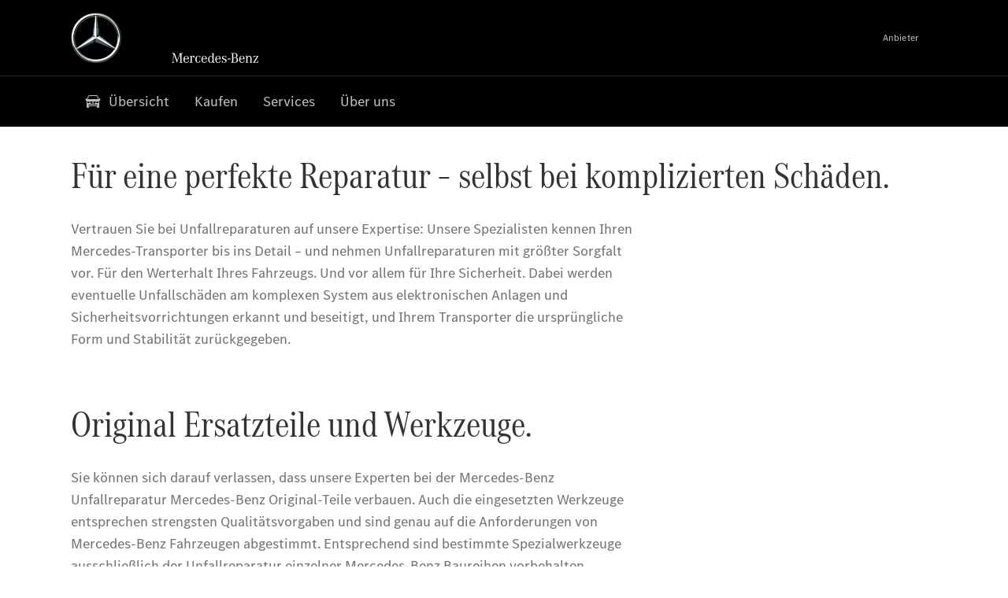

--- FILE ---
content_type: text/html;charset=utf-8
request_url: https://www.mercedes-benz-iglhaut.de/vans/service-and-accessories/repair-and-garage/mercedes-benz-repair/damage-repair.html
body_size: 28406
content:
<!doctype html>
<html lang="de-DE" dir="ltr">
    <head>
    
    
    <meta charset="utf-8">
    <meta name="template" content="/conf/daimler/settings/wcm/templates/generic-retail-template">
    <title>Unfallreparaturen</title>

    
    <meta name="robots" content="index, follow">
    <meta name="description" content="Ob bei Karosserieschäden, Lackarbeiten oder dem Ersatz von Fahrzeugteilen - wenn eine Reparatur notwendig ist, kommen Sie zu unserer Mercedes-Benz Fachwerkstatt.">
    
    
    <meta property="og:description" content="Ob bei Karosserieschäden, Lackarbeiten oder dem Ersatz von Fahrzeugteilen - wenn eine Reparatur notwendig ist, kommen Sie zu unserer Mercedes-Benz Fachwerkstatt.">
    <meta property="og:url" content="https://www.mercedes-benz-iglhaut.de/vans/service-and-accessories/repair-and-garage/mercedes-benz-repair/damage-repair.html">
    
    <meta property="og:type" content="website">
    <meta property="og:image" content="https://www.mercedes-benz-iglhaut.de/content/dam/retail/germany/market-reference-content/passengercars/sharing-images/Sharing-Mercedes-Stern-470x246.jpg">
    <meta property="og:image:width" content="470">
    <meta property="og:image:height" content="246">
    <link rel="canonical" href="https://www.mercedes-benz-iglhaut.de/vans/service-and-accessories/repair-and-garage/mercedes-benz-repair/damage-repair.html">

    

    <meta name="viewport" content="width=device-width, initial-scale=1.0">

    <link rel="alternate" hreflang="de-DE" href="https://www.mercedes-benz-iglhaut.de/vans/service-and-accessories/repair-and-garage/mercedes-benz-repair/damage-repair.html">
    
        
    

    
        <link rel="preconnect" href="//assets.oneweb.mercedes-benz.com" crossorigin>
        
    
        
        <link rel="dns-prefetch" href="//assets.oneweb.mercedes-benz.com">
    




    




    
    

    
    


    
    

    


	
	
	
	
	
	 
	    
	    
	    
	    
	    
	<link href="https://assets.oneweb.mercedes-benz.com/plugin/mbmxp/owc/fe/1.78.0/css/owc.min.css" rel="stylesheet"/>

	
	 
	    
     <script src="https://assets.oneweb.mercedes-benz.com/plugin/mbmxp-owc-runtime/vue.min.js"></script> 

	    
	    
	    
	    
	
	 
	    
	    
	    
	    
	    
	<link href="https://assets.oneweb.mercedes-benz.com/plugin/workbench/core/6.23.0/css/globals.css" rel="stylesheet"/>

	
	 
	    
	    
	    
	    
	    
	<link href="https://assets.oneweb.mercedes-benz.com/plugin/workbench/core/7.78.1/css/globals.css" rel="stylesheet"/>

	
	 
	    
	    
	    
	    
	    
	<link rel="stylesheet"/>

	
	 
	    
	    
	    
	    
	    
	<link href="https://assets.oneweb.mercedes-benz.com/plugin/workbench/core/7.78.1/css/extensions/components.css" fetchpriority="high" rel="stylesheet"/>

	
	 
	    
	    
	    
	    
	    
	<link href="https://assets.oneweb.mercedes-benz.com/plugin/workbench/core/7.78.1/css/extensions/grid.css" fetchpriority="high" rel="stylesheet"/>

	
	 
	    
	    
	    
	    
	    
	<link href="https://assets.oneweb.mercedes-benz.com/plugin/workbench/core/7.78.1/css/extensions/spacing.css" fetchpriority="high" rel="stylesheet"/>

	



    
        <script>
            if (!HTMLScriptElement.supports || !HTMLScriptElement.supports("importmap")) {
                document.head.appendChild(
                    Object.assign(document.createElement("script"), {
                        src: "https://assets.oneweb.mercedes-benz.com/npm/es-module-shims@1",
                        async: true,
                    })
                );
            }
        </script>
        <script type="importmap">
            {
                "imports": {"cmic-notifications-hub-ui-v0":"https://assets.oneweb.mercedes-benz.com/plugin/cmic-notifications-hub-ui/cmic-notifications-hub-ui-0.13.0/index.wc.js","@seamless/store":"https://assets.oneweb.mercedes-benz.com/plugin/seamless-store/seamless-store-7.2.0/index.js","vue-i18n":"https://assets.oneweb.mercedes-benz.com/npm/vue-i18n@11/dist/vue-i18n.esm-browser.prod.js","iam-user-menu-v3-v3":"https://assets.oneweb.mercedes-benz.com/plugin/iam-user-menu/latest/index.wc.js","eqpodc-one-flyout-v1":"https://assets.oneweb.mercedes-benz.com/plugin/eqpodc-one-flyout/eqpodc-one-flyout-1.145.0/index.wc.js","@b2x/profile-library":"https://assets.oneweb.mercedes-benz.com/plugin/iam-profile-library/latest/index.js","@cmp/privacy-shield":"https://assets.oneweb.mercedes-benz.com/plugin/cmm-privacy-shield/2-latest/privacy-shield/privacy-shield.esm.js","@workbench/load-utils/dist/tokens":"https://assets.oneweb.mercedes-benz.com/plugin/workbench-load-utils/1/tokens.js","vue":"https://assets.oneweb.mercedes-benz.com/npm/vue@3/dist/vue.esm-browser.prod.js","@seamless/vue3-aem-plugin/vue-components":"https://assets.oneweb.mercedes-benz.com/plugin/seamless-vue3-aem-plugin/seamless-vue3-aem-plugin-0.12.2/vue-components.js","@mm-consid/viss":"https://assets.oneweb.mercedes-benz.com/plugin/eqpodc-viss/latest/index.js","sccs-vehicle-match-teaser-v0":"https://assets.oneweb.mercedes-benz.com/plugin/sccs-vehicle-match-teaser/sccs-vehicle-match-teaser-0.278.0/index.js","@dh-io-globalelem/vehicle-context-automation":"https://assets.oneweb.mercedes-benz.com/plugin/globalelem-vehicle-context-automation/globalelem-vehicle-context-automation-2.12.0/index.mjs","eqpodc-deep-links-v1":"https://assets.oneweb.mercedes-benz.com/plugin/eqpodc-deep-links/eqpodc-deep-links-1.145.0/index.js","@b2x/loginaction/checkForConsentUpdates":"https://assets.oneweb.mercedes-benz.com/plugin/mmde-cccpic-initializer/mmde-cccpic-initializer-1.7.0/loginaction.js","eqpodc-carl-v1":"https://assets.oneweb.mercedes-benz.com/plugin/eqpodc-carl/eqpodc-carl-1.145.0/index.js","@fcis/widget":"https://assets.oneweb.mercedes-benz.com/plugin/fcis/fcis-widget/4.x/esm/loader.js","emh-region-picker-v3":"https://assets.oneweb.mercedes-benz.com/plugin/emh-region-picker/latest/index.wc.js","sccs-vehicle-tile-v0":"https://assets.oneweb.mercedes-benz.com/plugin/sccs-vehicle-tile/sccs-vehicle-tile-0.162.0/App.js","eqpodc-viss-v1":"https://assets.oneweb.mercedes-benz.com/plugin/eqpodc-viss/eqpodc-viss-1.145.0/index.js","sccs-vehicle-tile-repo/":"https://assets.oneweb.mercedes-benz.com/plugin/sccs-vehicle-tile/","@owc/aem-meta-tags-util":"https://assets.oneweb.mercedes-benz.com/plugin/mbmxp-aem-meta-tags-util/1/index.js","@seamless/vue3-aem-plugin":"https://assets.oneweb.mercedes-benz.com/plugin/seamless-vue3-aem-plugin/seamless-vue3-aem-plugin-0.12.2/index.js","@chrome/web-vitals":"https://assets.oneweb.mercedes-benz.com/npm/web-vitals@4.2.4/dist/web-vitals.min.js?module","@workbench/load-utils/":"https://assets.oneweb.mercedes-benz.com/plugin/workbench-load-utils/1/","eqpodc-notifications-connection-v1":"https://assets.oneweb.mercedes-benz.com/plugin/eqpodc-notifications-connection/eqpodc-notifications-connection-1.123.0/index.js","sccs-shared-apollo-client-v0":"https://assets.oneweb.mercedes-benz.com/plugin/sccs-shared-apollo-client/sccs-shared-apollo-client-0.162.0/index.js","@b2x/shared/":"https://assets.oneweb.mercedes-benz.com/plugin/iam-shared/latest/","@mm-consid/touchpoints":"https://assets.oneweb.mercedes-benz.com/plugin/eqpodc-touchpoints/latest/index.js","@b2x/std/":"https://assets.oneweb.mercedes-benz.com/plugin/iam-std/latest/","sccs-one-teaser-v0":"https://assets.oneweb.mercedes-benz.com/plugin/sccs-one-teaser/sccs-one-teaser-0.162.0/OneTeaser.js","@mm-consid/carl":"https://assets.oneweb.mercedes-benz.com/plugin/eqpodc-carl/latest/index.js","@mm-consid/deep-links":"https://assets.oneweb.mercedes-benz.com/plugin/eqpodc-deep-links/latest/index.js","@dh-io-globalelem/vehicle-data-store-connection":"https://assets.oneweb.mercedes-benz.com/plugin/globalelem-vehicle-data-store-connection/globalelem-vehicle-data-store-connection-2.2.0/index.mjs","@oneweb/notification":"https://assets.oneweb.mercedes-benz.com/plugin/owvans-flyout/latest/main.js","@owc/connection-tracking":"https://assets.oneweb.mercedes-benz.com/plugin/seamless-connection-tracking/2.9.0/index.js","@workbench/core":"https://assets.oneweb.mercedes-benz.com/plugin/workbench/core/7.78.1/workbench/index.esm.js","@workbench/load-utils/dist/styles":"https://assets.oneweb.mercedes-benz.com/plugin/workbench-load-utils/1/styles.js","@dh-io-eqpodc/library":"https://assets.oneweb.mercedes-benz.com/plugin/eqpodc-library/latest/index.js","@owc/connection-aem-tracking":"https://assets.oneweb.mercedes-benz.com/plugin/mbmxp-connection-aem-tracking/mbmxp-connection-aem-tracking-2.8.0/index.mjs","@dh-io-eqpodc/composables":"https://assets.oneweb.mercedes-benz.com/plugin/eqpodc-composables/latest/index.js","@seamless/logger":"https://assets.oneweb.mercedes-benz.com/plugin/seamless-logger/7.5.0/index.js","@dh-io-eqpodc/types":"https://assets.oneweb.mercedes-benz.com/plugin/eqpodc-types/latest/index.js","@owc/seamless-utils":"https://assets.oneweb.mercedes-benz.com/plugin/seamless-seamless-utils/1/index.js","@b2x/loginaction/declarationOfConsent":"https://assets.oneweb.mercedes-benz.com/plugin//dpd-one-doc-login-check-action/dpd-one-doc-login-check-action-1.0.7/index.js","fss-search-input-v2":"https://assets.oneweb.mercedes-benz.com/plugin/fss-search-input/fss-search-input-2.8.0/fss-search-input.min.js","fss-search-input-v1":"https://assets.oneweb.mercedes-benz.com/plugin/fss-search-input/fss-search-input-1.132.0/fss-search-input.min.js","@b2x/authentication":"https://assets.oneweb.mercedes-benz.com/plugin/iam-authentication/latest/index.mjs","sccs-inflate-v0":"https://assets.oneweb.mercedes-benz.com/plugin/sccs-inflate/sccs-inflate-0.162.0/index.js","mmu-cccpic-wrapper-v1":"https://assets.oneweb.mercedes-benz.com/plugin/mmu-cccpic-wrapper/mmu-cccpic-wrapper-1.19.0/index.wc.js","@owc/aem-translations-util":"https://assets.oneweb.mercedes-benz.com/plugin/seamless-aem-translations-util/1/index.js","emh-vehicle-tile-repo/":"https://assets.oneweb.mercedes-benz.com/plugin/emh-vehicle-tile/","@owc/meta-tags-util":"https://assets.oneweb.mercedes-benz.com/plugin/seamless-meta-tags-util/1/index.js","mmde-consents-management-widget-v0":"https://assets.oneweb.mercedes-benz.com/plugin/mmde-consents-management-widget/mmde-consents-management-widget-0.53.0/index.wc.js","@owc/aem-utils":"https://assets.oneweb.mercedes-benz.com/plugin/mbmxp-aem-utils/1/index.js","@seamless/component-orchestrator":"https://assets.oneweb.mercedes-benz.com/plugin/seamless-component-orchestrator/seamless-component-orchestrator-0.1.1/index.js","mmde-consents-management-widget-v1":"https://assets.oneweb.mercedes-benz.com/plugin/mmde-consents-management-widget/mmde-consents-management-widget-1.4.1/index.wc.js","@b2x/authentication-library":"https://assets.oneweb.mercedes-benz.com/plugin/iam-authentication/latest/legacy.mjs","@dh-io-globalelem/cta-web-component":"https://assets.oneweb.mercedes-benz.com/plugin/globalelem-cta-web-component/globalelem-cta-web-component-1.4.0/cta-web-component/cta-web-component.esm.js","https://assets.oneweb.mercedes-benz.com/plugin/sccs-vehicle-tile/":"https://assets.oneweb.mercedes-benz.com/plugin/sccs-vehicle-tile/","iam-user-menu":"https://assets.oneweb.mercedes-benz.com/plugin/iam-user-menu/latest/index.wc.js","@owc/translations-util":"https://assets.oneweb.mercedes-benz.com/plugin/seamless-translations-util/1/index.js","@seamless/one-context":"https://assets.oneweb.mercedes-benz.com/plugin/seamless-one-context/seamless-one-context-2.7.0/index.js","@owc/component-data-util":"https://assets.oneweb.mercedes-benz.com/plugin/seamless-component-data-util/1.3.0/index.js","@dh-io-eqpodc/notifications":"https://assets.oneweb.mercedes-benz.com/plugin/eqpodc-notifications/latest/index.js","eqpodc-touchpoints-v1":"https://assets.oneweb.mercedes-benz.com/plugin/eqpodc-touchpoints/eqpodc-touchpoints-1.145.0/index.js","sccs-shared-viss-client-v0":"https://assets.oneweb.mercedes-benz.com/plugin/sccs-shared-viss-client/sccs-shared-viss-client-0.278.0/index.js","atcscos-header-cart-v2":"https://assets.oneweb.mercedes-benz.com/plugin/atcscos-header-cart/latest/index.js","@owc/aem-component-data-util":"https://assets.oneweb.mercedes-benz.com/plugin/mbmxp-aem-component-data-util/1.1.0/index.js","mmde-cccpic-wrapper-v1":"https://assets.oneweb.mercedes-benz.com/plugin/mmde-cccpic-wrapper/mmde-cccpic-wrapper-1.19.0/index.wc.js","@workbench/core/":"https://assets.oneweb.mercedes-benz.com/plugin/workbench/core/7.78.1/"}
            }
        </script>
        <script type="module">
            async function importModule(name) {
                if ('importShim' in window) {
                    return await importShim(name);
                }
                return await import(name);
            }
            window.importModule = importModule;
        </script>
    





    
        <link href="https://assets.oneweb.mercedes-benz.com/plugin/hp-header-ssr/hp-header-ssr-1.35.0/client/client.css" crossorigin="anonymous" rel="stylesheet">
    
        <link href="https://assets.oneweb.mercedes-benz.com/plugin/cmic-notifications-hub-ui/cmic-notifications-hub-ui-0.13.0/style.css" crossorigin="anonymous" rel="stylesheet">
    



    
    <script type="application/javascript">
         (function(h,o,u,n,d) {
           h=h[d]=h[d]||{q:[],onReady:function(c){h.q.push(c)}}
           d=o.createElement(u);d.async=1;d.src=n
           n=o.getElementsByTagName(u)[0];n.parentNode.insertBefore(d,n)
        })(window,document,'script','https://places.mercedes-benz.com/datadog-rum-v5.js','DD_RUM')
          DD_RUM.onReady(function() {
              const aemNamespace = window.top.aemNamespace || window.aemNamespace || {};
              const rum = window.DD_RUM;

              // Plugin info extraction utilities for seamless plugins/components

              // Matches:
              //   /plugin/<service>/<service>-<version>/...
              //   /plugin/<service>/latest/...
              //   /plugin/<service>/<semver>/...
              // where <service> = [a-z0-9-]+, <version> = [A-Za-z0-9._-]+, <semver> = major.minor.patch (e.g., 1, 1.2, 1.2.3)
              const URL_REGEX = /https?:\/\/[^\s)]+/g;
              const PLUGIN_PATH_REGEX = /\/plugin\/(?<service>[a-z0-9-]+)\/(?:(?<service2>[a-z0-9-]+)-(?<version>[A-Za-z0-9._-]+)|(?<latest>latest)|(?<semver>\d+(?:\.\d+)?(?:\.\d+)?))\//i;
              const pluginInfoCache = new Map();

              function extractPluginInfo(url) {
                if (pluginInfoCache.has(url)) {
                  return pluginInfoCache.get(url) || null;
                }

                const match = url.match(PLUGIN_PATH_REGEX);
                if (!match || !match.groups) {
                  pluginInfoCache.set(url, null);
                  return null;
                }

                const { service, service2, version, latest, semver } = match.groups;
                let pluginInfo = null;

                if (version && service2 === service && service) {
                  pluginInfo = { service: service, version: version };
                } else if (latest && service) {
                  pluginInfo = { service: service, version: 'latest' };
                } else if (semver && service) {
                  pluginInfo = { service: service, version: semver };
                }

                pluginInfoCache.set(url, pluginInfo);
                return pluginInfo;
              }

              function enrichEventWithPluginInfo(event, stack) {
                const urlMatch = stack.match(URL_REGEX);
                if (urlMatch) {
                  const url = urlMatch[0];
                  const pluginInfo = extractPluginInfo(url);
                  if (pluginInfo) {
                    event.service = pluginInfo.service;
                    event.version = pluginInfo.version;
                  }
                }
              }

              function createDatadogBeforeSendHandler() {
                return function(event, context) {
                  const stack = context?.handlingStack || event?.error?.stack;
                  if (stack && typeof stack === 'string') {
                    enrichEventWithPluginInfo(event, stack);
                  }
                  return true;
                };
              }

              rum.init({
              applicationId: 'f0a41b6a-4010-40bd-a765-ea38d885117d',
              clientToken: 'pub67362887d0b5cd1a33a81fb515d90fc8',
              site: 'datadoghq.eu',
              service: 'one-web',
              env: aemNamespace.pageEnvironmentVariables?.stageVariant,
              version: aemNamespace.pageEnvironmentVariables?.backendVersion,
              allowedTracingUrls: [
                  aemNamespace.environmentVariables?.apiUrl,
                  aemNamespace.environmentVariables?.apiUrlEU,
                  aemNamespace.environmentVariables?.apiUrlUS,
                  aemNamespace.environmentVariables?.apiUrlAP
              ].filter(Boolean),
              traceSampleRate: parseInt('10') ,
              sessionSampleRate: parseInt('10') ,
              sessionReplaySampleRate: parseInt('10') ,
              telemetrySampleRate: parseInt('20') ,

              trackUserInteractions: 'true',
              trackResources: 'true',
              trackLongTasks: 'true',

              defaultPrivacyLevel: 'mask',

              proxy: 'https://places.mercedes-benz.com/dd-proxy/',
              enableExperimentalFeatures: ["feature_flags"],
              beforeSend: createDatadogBeforeSendHandler()
            });
            rum.startSessionReplayRecording();

            rum.setGlobalContextProperty('platform', 'nebula');
            rum.setGlobalContextProperty('tenant', aemNamespace.pageEnvironmentVariables?.experience);
            rum.setGlobalContextProperty('market', aemNamespace.pageEnvironmentVariables?.country);
            rum.setGlobalContextProperty('pagetype', aemNamespace.pageEnvironmentVariables?.pageType);
            rum.setGlobalContextProperty('template', aemNamespace.pageEnvironmentVariables?.templateName);
            rum.setGlobalContextProperty('salesChannel', aemNamespace.pageEnvironmentVariables?.salesChannel);
            rum.setGlobalContextProperty('businessUnit', aemNamespace.pageEnvironmentVariables?.businessUnit);
          })
    </script>


    <script type="module">
    const {
        onCLS,
        onLCP,
        onINP,
        onTTFB,
        onFCP,
    }  = await importModule("@chrome/web-vitals");

    window.top.web_vitals_analytics_raw = {};
    window.top.web_vitals_analytics = '';

    const metrics = ['CLS', 'FCP', 'LCP', 'INP', 'TTFB'];
    function registerMetric({ name, id, delta, value }) {

        window.top.web_vitals_analytics_raw = window.top.web_vitals_analytics_raw || {};
        window.top.web_vitals_analytics_raw[name] = {value, id, delta}

        window.web_vitals_analytics = metrics.map(metric =>
            `${metric}_${window.top.web_vitals_analytics_raw[metric]?.value || ''}`

        ).join('|');
    }

    onCLS(registerMetric, { reportAllChanges: true });
    onLCP(registerMetric);
    onINP(registerMetric, { reportAllChanges: true });
    onTTFB(registerMetric);
    onFCP(registerMetric);
</script>

    
    
        <script type="module" src="https://assets.oneweb.mercedes-benz.com/plugin/cmm-cookie-banner/2-latest/cookie-banner/cookie-banner.esm.js" data-stencil-namespace="cookie-banner"></script>
        <script nomodule src="https://assets.oneweb.mercedes-benz.com/plugin/cmm-cookie-banner/2-latest/cookie-banner/cookie-banner.js" data-stencil-namespace="cookie-banner"></script>

        
    
<script src="/etc.clientlibs/daimler/embxp-wholesale/components-ng/clientlibs/cookie-layer/publish.lc-c13796e2aed1470a07bdf9f4df8318d9-lc.min.js"></script>



    
    


    
    <!-- Google Tag Manager -->
    <script>(function(w,d,s,l,i){w[l]=w[l]||[];w[l].push({'gtm.start':
new Date().getTime(),event:'gtm.js'});var f=d.getElementsByTagName(s)[0],
j=d.createElement(s),dl=l!='dataLayer'?'&l='+l:'';j.async=true;j.src=
'/AE_4701842454/gtm.js?id='+i+dl;f.parentNode.insertBefore(j,f);
})(window,document,'script','dataLayer_ow','GTM-5WS2663');</script>
    <!-- End Google Tag Manager -->

     
     <script>
          (window.top.aemNamespace || (window.top.aemNamespace = {})).environmentVariables = {"logger-version":"7.5.0","seamless-aem-meta-tags-util-version":"1","globalelem-footnote-reference-component":"2.8.0","seamless-aem-component-data-util-version":"1.1.0","workbench-tokens-version":"2-latest","vehicle-data-store-connection-version":"2.2.0","b2x-profile-selection-version":"latest","ow-frontend-version":"1.78.0","connection-tracking-version":"2.9.0","seamless-aem-translations-util-version":"1","seamless-meta-tags-util-version":"1","seamless-aem-utils-version":"1","apiUrlUS":"https://us.api.oneweb.mercedes-benz.com","vue-esm-version":"https://assets.oneweb.mercedes-benz.com/npm/vue@3/dist/vue.esm-browser.prod.js","apiUrl":"https://api.oneweb.mercedes-benz.com","workbench-version":"6.23.0","seamless-qualtrics-version":"0.2.0","seamless-store-version":"seamless-store-7.2.0","globalelem-footnote-component":"3.10.0","seamless-utils-version":"1","second-workbench-version":"7.78.1","assetUri":"https://assets.oneweb.mercedes-benz.com/plugin","seamless-component-orchestrator-version":"0.1.1","privacy-shield-version":"2","vehicle-context-automatization-service-version":"2.12.0","globalelem-cta-web-component":"1.4.0","b2x-profile-version":"latest","productionAssetUri":"https://assets.oneweb.mercedes-benz.com/plugin/","one-context-version":"2.7.0","global-imports-version":"mbmxp-globals-3.2.0","vue3-aem-plugin-version":"0.12.2","fe-asset-server-script-url":"https://assets.oneweb.mercedes-benz.com/plugin/mbmxp/owc/fe/0.4.0/wc/owc.min.js","connection-aem-tracking-version":"2.8.0","apiUrlAP":"https://ap.api.oneweb.mercedes-benz.com","seamless-component-data-util-version":"1.3.0","apiUrlEU":"https://eu.api.oneweb.mercedes-benz.com","globalAssetUri":"https://assets.oneweb.mercedes-benz.com/global/","seamless-translations-util-version":"1","declaration-of-consent-version":"1.0.7","workbench-load-utils-version":"1"};
     </script>


    
    <script>
        (window.top.aemNamespace || (window.top.aemNamespace = {})).pageEnvironmentVariables = {"country":"DE","businessUnit":"vans","vehicleData":{"lifeCycle":"","modelSeries":"","subBodyType":"","subBrands":[],"engineConcept":"","cta":{"enquiry":null,"scenario":"default"}},"language":"de","experience":"MBMXP","salesChannel":"retail","runMode":"PUBLISH","stageVariant":"prod","apiUri":"https://api.oneweb.mercedes-benz.com","pageType":"generic","languageDirection":"ltr","stage":"PROD","cscsApi":{"applicationName":"OWRETAIL","apiPath":"/bin/daimler/cscs/get-token.owretail.json"},"templateName":"generic-retail-template","wcmMode":"DISABLED","backendVersion":"4.21.0-2026_0113_1164611_0007311138"};
    </script>


    <script>
    (window.top.aemNamespace || (window.top.aemNamespace = {})).vehicleData = {"cta":{"enquiry":null,"scenario":"default"},"modelSeries":"","subBrands":[],"engineConcept":"","subBodyType":"","lifeCycle":""};
</script>
<script>
    (window.top.aemNamespace || (window.top.aemNamespace = {})).dealerContext = {"legalName":"Iglhaut GmbH","outletId":"GS0000319","companyId":"GC0000308","allOutletId":"GS0000319,GS0000702","legacyId":"4919","email":"info@iglhaut-gmbh.de","phone":"+49 9332 5030","website":"https://www.mercedes-benz-iglhaut.de","applications":{"carConfigurator":"/","vehicleSearch":"/","appointmentBooking":"/","testDrive":"/","modelOverview":"/","vehicleSearchVans":"","vansConfigurator":"","modelOverviewVans":"","onlineStore":""},"dealerOrgName":"Iglhaut GmbH "};
</script>

    

    

    <link rel="apple-touch-icon" sizes="180x180" href="https://assets.oneweb.mercedes-benz.com/global/1.22.0/favicon/apple-touch-icon.png">
<link rel="icon" type="image/png" sizes="32x32" href="https://assets.oneweb.mercedes-benz.com/global/1.22.0/favicon/favicon-32x32.png">
<link rel="icon" type="image/png" sizes="16x16" href="https://assets.oneweb.mercedes-benz.com/global/1.22.0/favicon/favicon-16x16.png">
<link rel="manifest" href="https://assets.oneweb.mercedes-benz.com/global/1.22.0/favicon/manifest.json">
<link rel="shortcut icon" href="https://assets.oneweb.mercedes-benz.com/global/1.22.0/favicon/favicon.ico">
<meta name="msapplication-TileColor" content="#000000">
<meta name="msapplication-TileImage" content="https://assets.oneweb.mercedes-benz.com/global/1.22.0/favicon/mstile-144x144.png">
<meta name="msapplication-config" content="https://assets.oneweb.mercedes-benz.com/global/1.22.0/favicon/browserconfig.xml">

    <noscript>
    
        
    
    <!-- Categories: noscript.publish.generic-->
    <link rel="stylesheet" href="/etc.clientlibs/daimler/embxp-wholesale/components-ng/pages/generic/clientlib/noscript.lc-727035a7be158f64c1e4122d260ac18a-lc.min.css" type="text/css">

    
</noscript>

    <link href="https://assets.oneweb.mercedes-benz.com/plugin/globalelem-simple-stage/globalelem-simple-stage-1.9.0/client/style.css" crossorigin="anonymous" rel="stylesheet"><link href="https://assets.oneweb.mercedes-benz.com/plugin/globalelem-next-best-activities/globalelem-next-best-activities-0.5.0/style.css" crossorigin="anonymous" rel="stylesheet"></head><body class="generic-template generic,page,basicpage"><div>
    
    



    
    <script>
        (function () {
            'use strict';

            // CIAM callbacks to initialize only on generic template
            window.nn = window.nn || {};
            window.nn.global = {};

            const setCallbacksWithParams = function (methodName, args) {
                if (!Array.isArray(args)) {
                    args = [args];
                }

                this.callbacksWithParams.push({
                    methodName: methodName,
                    args: args
                });
            };

            window.nn.global.moduleHelpers = {
                ciam: {
                    callbacksWithParams: [],
                    addOnInitCallbacks: setCallbacksWithParams
                }
            };

            const entries = {
                'ciamLoginUrl': 'https:\/\/www.mercedes\u002Dbenz\u002Diglhaut.de\/bin\/daimler\/public\/ciam\/authent.html?lang=de_DE',
                'ciamLogoutUrl': 'https:\/\/api.secure.mercedes\u002Dbenz.com\/ciam\/logout?ui_locales=de_DE\x26post_logout_redirect_uri=https%3A%2F%2Fwww.mercedes\u002Dbenz\u002Diglhaut.de%2Fbin%2Fdaimler%2Fpublic%2Fciam%2Foidc\u002Dpost\u002Dlogout.html',
                'ciamRegistrationUrl': 'https:\/\/www.mercedes\u002Dbenz\u002Diglhaut.de\/bin\/daimler\/public\/ciam\/registration.html?lang=de_DE',
                'ciamRegistrationConfirmUrl': 'https:\/\/login.secure.mercedes\u002Dbenz.com\/profile\/confirm\u002Dregistration?app\u002Did=ONEWEB.ow\u002Dprod\x26lang=de_DE',
                'apiGatewayConfiguration': '{ \x22apiGatewayUrl\x22: \x22https:\/\/api.oneweb.mercedes\u002Dbenz.com\x22, \x22apiGatewayUrlOverride\x22: \x22\x22, \x22countryCode\x22: \x22DE\x22, \x22locale\x22: \x22de\u002DDE\x22 }',
                'loginLinkText': 'Login',
                'logoutLinkText': 'Logout',
                'postLoginCallbackUrl': '',
                'postLogoutCallbackUrl': '',
            };
            window.nn.global.moduleHelpers.ciam.addOnInitCallbacks('addSessionStorageEntries',
                entries);
                
            window.localStorage.removeItem('callback-url');
        }());
    </script>
</div>




    
        <noscript>
    
    
    
    <div data-nosnippet class="noscript">
        <div class="header">
            <div class="header__container">
                <div class="header__inner">
                    <a href="/">
                        <img class="header__img" src="https://assets.oneweb.mercedes-benz.com/global/1.16.0/images/svg/MB-star_n_web.svg" alt="mb-star">
                        
                        
                            <svg class="header__claim" xmlns="http://www.w3.org/2000/svg" width="111" height="13" viewBox="0 0 111 13"><g fill="#FFF" transform="translate(.1 .3)"><rect width="4.1" height="1" x="70.8" y="7.1"></rect><path d="M2.5,1.3 L2.1,10.8 L2.1,11 C2.1,11.8 2.3,12 3.6,12.1 L3.6,12.5 C2.7,12.4 2.3,12.4 1.8,12.4 C1.3,12.4 0.9,12.4 0,12.5 L0,12.1 C1.3,12 1.5,11.9 1.5,10.9 L1.9,1.9 L1.9,1.8 C1.9,1 1.6,0.8 0.4,0.7 L0.4,0.2 C1.1,0.3 1.4,0.3 1.9,0.3 C2.6,0.3 2.9,0.3 3.6,0.2 L7,9.5 L10.5,0.2 C11.3,0.3 11.7,0.3 12.3,0.3 C12.8,0.3 13.1,0.3 13.8,0.2 L13.8,0.7 C12.6,0.8 12.3,1 12.3,1.8 L12.3,1.9 L12.5,10.9 C12.5,11.9 12.7,12 14,12.1 L14,12.5 C12.8,12.4 12.4,12.4 11.7,12.4 C11,12.4 10.6,12.4 9.4,12.5 L9.4,12.1 C10.6,12 10.9,11.8 10.9,11 L10.9,10.9 L10.7,1.4 L7.6,9.5 L7.4,10.1 L7.1,10.8 L6.9,11.5 L6.7,12.1 L6.4,12.1 L6.2,11.5 L5.9,10.8 L5.7,10.1 L5.5,9.4 L2.5,1.3 Z M18.7,12.1 C17,12.1 16.3,10.8 16.3,7.9 L21.8,7.9 C21.8,5.1 20.6,3.6 18.4,3.6 C16.2,3.6 14.8,5.4 14.8,8.2 C14.8,11 16.2,12.7 18.5,12.7 C20.3,12.7 21.5,11.6 21.7,9.7 L21,9.7 C20.8,11.2 20,12.1 18.7,12.1 M16.3,7.2 C16.5,5.1 17.2,4 18.4,4 C19.6,4 20.2,5 20.3,7.2 L16.3,7.2 Z M22.8,4.2 L22.8,3.9 C23.8,3.8 24.5,3.7 25.2,3.5 C25.3,4.2 25.3,4.5 25.4,5 L25.4,5.2 C25.8,4.2 26.6,3.5 27.5,3.5 C28.4,3.5 29.1,4.1 29.1,5 C29.1,5.5 28.8,5.9 28.3,5.9 C27.9,5.9 27.5,5.6 27.5,5.3 C27.5,5.3 27.5,5.2 27.5,5.1 L27.5,4.9 L27.5,4.8 C27.5,4.5 27.3,4.4 26.9,4.4 C25.9,4.4 25.3,5.6 25.3,7.4 L25.3,11.2 C25.3,12 25.5,12.1 26.6,12.2 L26.6,12.6 C25.6,12.5 25.2,12.5 24.6,12.5 C23.9,12.5 23.6,12.5 22.5,12.6 L22.5,12.2 C23.6,12.1 23.8,12 23.8,11.2 L23.8,5.4 L23.8,5.1 C23.8,4.3 23.7,4.2 22.7,4.2 L22.8,4.2 L22.8,4.2 Z M36.2,3.4 L36.2,6.4 L35.8,6.4 C35.5,4.8 34.8,4 33.7,4 C32.3,4 31.5,5.5 31.5,8.1 C31.5,10.7 32.2,12 33.6,12 C34.7,12 35.4,11.2 35.6,9.6 L36.4,9.6 C36.2,11.6 35.1,12.6 33.5,12.6 C31.4,12.6 29.9,10.8 29.9,8.1 C29.9,5.4 31.4,3.5 33.5,3.5 C34.3,3.5 34.8,3.7 35.4,4.3 L35.9,3.4 L36.2,3.4 L36.2,3.4 Z M41.6,12.1 C39.9,12.1 39.2,10.8 39.2,7.9 L44.7,7.9 C44.7,5.1 43.5,3.6 41.3,3.6 C39.1,3.6 37.7,5.4 37.7,8.2 C37.7,11 39.1,12.7 41.4,12.7 C43.2,12.7 44.4,11.6 44.6,9.7 L43.9,9.7 C43.7,11.2 42.9,12.1 41.6,12.1 M39.2,7.2 C39.4,5.1 40.1,4 41.3,4 C42.5,4 43.1,5 43.2,7.2 L39.2,7.2 Z M53.2,10.6 L53.2,0 C52.3,0.2 51.5,0.4 50.4,0.5 L50.4,0.8 C51.6,0.8 51.7,0.9 51.7,1.9 L51.7,5.1 C51,4 50.5,3.7 49.5,3.7 C47.5,3.7 46.2,5.6 46.2,8.2 C46.2,10.8 47.6,12.7 49.6,12.7 C50.6,12.7 51.4,12.2 51.9,11.2 C52,11.9 52,12 52.2,12.7 C53,12.5 53.3,12.4 54.3,12.3 L54.6,12.3 L54.6,12 C53.3,11.8 53.2,11.7 53.2,10.6 M49.7,12.2 C48.4,12.2 47.7,10.8 47.7,8.2 C47.7,5.5 48.3,4.2 49.7,4.2 C51.1,4.2 51.8,5.6 51.8,8.3 C51.7,10.8 51,12.2 49.7,12.2 M59.1,12.1 C57.4,12.1 56.7,10.8 56.7,7.9 L62.2,7.9 C62.2,5.1 61,3.6 58.8,3.6 C56.6,3.6 55.2,5.4 55.2,8.2 C55.2,11 56.6,12.7 58.9,12.7 C60.7,12.7 61.9,11.6 62.1,9.7 L61.4,9.7 C61.2,11.2 60.4,12.1 59.1,12.1 M56.7,7.2 C56.9,5.1 57.6,4 58.8,4 C60,4 60.6,5 60.7,7.2 L56.7,7.2 Z M63.7,12.7 L63.7,9.6 L64.1,9.6 C64.4,11.3 65.2,12.1 66.5,12.1 C67.6,12.1 68.4,11.4 68.4,10.4 C68.4,9.8 68.1,9.4 67.2,8.9 L66.5,8.6 L65.6,8.3 C64.3,7.7 63.8,7.2 63.8,6.1 C63.8,4.6 64.9,3.7 66.6,3.7 C67.3,3.7 67.8,3.9 68.5,4.3 L68.8,3.5 L69.1,3.5 L69.1,6.3 L68.7,6.3 C68.5,4.8 67.9,4.1 66.8,4.1 C65.8,4.1 65.1,4.8 65.1,5.6 C65.1,6.3 65.4,6.6 67,7.3 L67.8,7.6 C69.2,8.2 69.7,8.8 69.7,9.9 C69.7,11.4 68.5,12.5 66.7,12.5 C65.9,12.5 65.2,12.3 64.5,11.7 L64.1,12.5 L63.7,12.5 L63.7,12.7 L63.7,12.7 Z M83.5,3.2 C83.5,2.2 83.1,1.4 82.4,0.9 C81.8,0.4 81.1,0.2 79.9,0.2 L75.1,0.2 L75.1,0.7 C76.4,0.8 76.6,0.9 76.6,1.9 L76.6,10.8 C76.6,11.8 76.5,11.9 75.1,12 L75.1,12.4 L79.7,12.4 C81.1,12.4 81.8,12.2 82.6,11.8 C83.5,11.2 84.1,10.1 84.1,8.9 C84.1,7.9 83.7,7 83,6.5 C82.6,6.2 82.2,6 81.5,5.9 C82.8,5.4 83.5,4.5 83.5,3.2 M78.1,0.8 L79.7,0.8 C81.2,0.8 81.9,1.6 81.9,3.3 C81.9,4.1 81.7,4.8 81.3,5.2 C80.9,5.7 80.4,5.8 79.4,5.8 L78.1,5.8 L78.1,0.8 Z M79.9,6.3 C80.9,6.3 81.4,6.5 81.8,6.9 C82.2,7.3 82.5,8.1 82.5,9 C82.5,10.8 81.6,11.9 79.9,11.9 L79.2,11.9 C78.2,11.9 78.1,11.8 78.1,10.9 L78.1,6.3 L79.9,6.3 Z M89.5,12.1 C87.8,12.1 87.1,10.8 87.1,7.9 L92.6,7.9 C92.6,5.1 91.4,3.6 89.2,3.6 C87,3.6 85.6,5.4 85.6,8.2 C85.6,11 87,12.7 89.3,12.7 C91.1,12.7 92.3,11.6 92.5,9.7 L91.8,9.7 C91.6,11.2 90.8,12.1 89.5,12.1 M87.1,7.2 C87.3,5.1 88,4 89.2,4 C90.4,4 91,5 91.1,7.2 L87.1,7.2 Z M93.5,4.3 L93.5,4 C94.6,3.9 95.2,3.7 95.9,3.4 C96,3.8 96,4.3 96.1,5 C96.8,4 97.5,3.6 98.6,3.6 C99.7,3.6 100.7,4.2 101,5.1 C101.2,5.5 101.3,6.1 101.3,6.8 L101.3,11.2 C101.3,12 101.5,12.1 102.6,12.2 L102.6,12.6 C101.6,12.5 101.3,12.5 100.6,12.5 C99.9,12.5 99.6,12.5 98.6,12.6 L98.6,12.2 C99.6,12.2 99.8,12 99.8,11.2 L99.8,6.7 C99.8,5.1 99.3,4.5 98.1,4.5 C96.9,4.5 96.2,5.3 96.2,6.8 L96.2,11.2 C96.2,11.9 96.4,12.1 97.4,12.2 L97.4,12.6 C96.4,12.5 96.1,12.5 95.4,12.5 C94.8,12.5 94.4,12.5 93.4,12.6 L93.4,12.2 C94.5,12.1 94.7,12 94.7,11.2 L94.7,5.5 L94.7,5.2 C94.7,4.4 94.6,4.3 93.7,4.3 C93.7,4.3 93.6,4.3 93.5,4.3 M103.3,12.5 L108.3,4.3 L106,4.3 C104.8,4.3 104.5,4.6 103.9,6.2 L103.5,6.2 L103.9,3.8 L110.2,3.8 L105.2,12 L107.3,12 C108.5,12 109.1,11.5 109.6,9.8 L110,9.8 L109.5,12.4 L103.3,12.5 C103.3,12.4 103.3,12.5 103.3,12.5 Z"></path></g></svg>
                        
                    </a>
                </div>
            </div>
        </div>
        <div class="error-section">
            <div class="img--desktop"></div>
            <div class="text-container">
                <div class="text">
                    
                    <p>Ob bei Karosserieschäden, Lackarbeiten oder dem Ersatz von Fahrzeugteilen - wenn eine Reparatur notwendig ist, kommen Sie zu unserer Mercedes-Benz Fachwerkstatt.</p>
                    <p>Hey, uns ist aufgefallen, dass Sie JavaScript deaktiviert haben. Bitte aktivieren Sie JavaScript, um Ihnen das beste Erlebnis zu bieten!</p>
                </div>
            </div>
        </div>
        <div class="page-content">
            
    <div class="tabbed">
        
            <input type="radio" id="tab1" name="css-tabs" checked>
            
        
            
            <input type="radio" id="tab2" name="css-tabs">
        
            
            <input type="radio" id="tab3" name="css-tabs">
        
            
            <input type="radio" id="tab4" name="css-tabs">
        
        <ul class="tabs">
            <li class="tab"><label for="tab1">Anbieter</label></li>
        
            <li class="tab"><label for="tab2">Datenschutz</label></li>
        
            <li class="tab"><label for="tab3">Rechtliche Hinweise</label></li>
        
            <li class="tab"><label for="tab4">Allgemeine Nutzungsbedingungen</label></li>
        </ul>
        
            <div class="tab-content">
                
                    Anbieter
                    <p><b>Iglhaut GmbH</b><br>
Autorisierter Mercedes-Benz Pkw und Transporter Service<br>
Mainleite 1<br>
97340 Marktbreit<br>
</p>
<p>&nbsp;</p>
<p><b>Vertreten durch</b></p>
<p>Geschäftsführer: Michael Iglhaut, Michaela Iglhaut<br>
</p>
<p>&nbsp;</p>
<p><b>Sitz und Registergericht</b></p>
<p>Eintragung im Handelsregister.<br>
Registergericht:Würzburg<br>
Registernummer: HRB 1776<br>
Umsatzsteueridentifikationsnummer: DE 134 173 601<br>
</p>
<p>&nbsp;</p>
<p><b>Versicherungsvermittlerregister (www.vermittlerregister.info)</b></p>
<p>Register-Nr. D-3P0C-LTCM0-93<br>
Versicherungsvertreter mit Erlaubnisbefreiung nach § 34d Abs. 6 GewO (produktakzessorisch),<br>
erteilt durch die IHK für München und Oberbayern</p>
<p>Mitglied der Industrie- und Handelskammer für München und Oberbayern, Max-Joseph-Str. 2, 80333 München</p>
<p>Berufsbezeichnung: Versicherungsvertreter mit Erlaubnis nach § 34d Abs.3 GewO; Bundesrepublik Deutschland&nbsp;<br>
Berufsrechtliche Regelungen:<br>
- § 34d Gewerbeordnung</p>
<p>- §§ 59 - 68 VVG</p>
<p>- VersVermV<br>
Die berufsrechtlichen Regelungen können über die vom<br>
Bundesministerium der Justiz und von der juris GmbH betriebenen Homepage<br>
www.gesetze-im-internet.de eingesehen und abgerufen werden.<br>
</p>
<p>&nbsp;</p>
<p><b>Hinweis gemäß § 36 Verbraucherstreitbeilegungsgesetz (VSBG)</b></p>
<p>Die Iglhaut GmbH&nbsp;wird nicht an einem Streitbeilegungsverfahren vor einer Verbraucherschlichtungsstelle im Sinne des VSBG teilnehmen und ist hierzu auch nicht verpflichtet.</p>
<p>&nbsp;</p>
<p><b>Kontakt</b><br>
Telefon: +49 (0) 9332 - 503 - 0<br>
Telefax: +49 (0) 9332 - 503 - 290<br>
E-Mail: info@iglhaut-gmbh.de</p>
<p><br>
Fotos Autohaus Iglhaut: Rolf Nachbar, www.nachbar.de.<br>
</p>

                
                    
                    <p>Hinweis gemäß § 36 Verbraucherstreitbeilegungsgesetz (VSBG): Der Verkäufer/Auftragnehmer ist zur Teilnahme an Streitbeilegungsverfahren vor Schlichtungsstellen weder verpflichtet, noch bereit.</p>

                
                    Anbieter von<br>

                    <p><b>Fahrzeugsuche, Online Store, Modellübersicht, Online Terminbuchung, Online Probefahrtbuchung, Fahrzeugkonfigurator</b></p>
<p>&nbsp;</p>
<p><b>Mercedes-Benz AG</b><br>
Mercedesstraße 120<br>
70372 Stuttgart<br>
Telefon: +49 711 17 - 0<br>
E-Mail: dialog@mercedes-benz.com</p>
<p>&nbsp;</p>
<p>Vorsitzender des Aufsichtsrats/Chairman of the Supervisory Board:&nbsp;Martin Brudermüller<br>
&nbsp;</p>
<p>Vorstand/Board of Management:&nbsp;Ola Källenius (Vorsitzender/Chairman), Jörg Burzer, Mathias Geisen, </p>
<p>Olaf Schick,&nbsp;Michael Schiebe, Britta Seeger, Oliver Thöne, Harald Wilhelm.<br>
<br>
</p>
<p>Handelsregister beim Amtsgericht Stuttgart, Nr. HRB 762873<br>
Umsatzsteueridentifikationsnummer: DE 32 12 81 763</p>
<p>Versicherungsvermittlerregister (www.vermittlerregister.info): Register-Nr. D-N5VM-4IM0N-23</p>
<p>Erlaubnisbefreiung nach § 34d Abs. 3 GewO, Aufsichtsbehörde: IHK Stuttgart, Jägerstr. 30, www.ihk-stuttgart.de</p>
<p>&nbsp;</p>
<p>Mitglied der Industrie- und Handelskammer Stuttgart, Jägerstr. 30, 70174 Stuttgart</p>
<p>Berufsbezeichnung: Versicherungsvertreter mit Erlaubnis nach § 34d Abs.3 GewO; Bundesrepublik Deutschland</p>
<p>&nbsp;</p>
<p>Berufsrechtliche Regelungen:</p>
<p>- § 34d Gewerbeordnung<br>
- §§ 59 - 68 VVG<br>
- VersVermV</p>
<p>&nbsp;</p>
<p>Die berufsrechtlichen Regelungen können über die vom Bundesministerium der Justiz und von der juris GmbH betriebenen Homepage www.gesetze-im-internet.de eingesehen und abgerufen werden.</p>
<p>&nbsp;</p>
<p>Sie möchten illegale Inhalte und Verstöße gegen die Nutzungsbedingungen auf dieser Website melden? Dann klicken Sie bitte&nbsp;<a href="https://www.mercedes-benz.de/passengercars/content-pool/tool-pages/legal/copyright.html#contact" class="wb-link wb-link--inline" target="_blank" rel="noopener noreferrer">hier</a>.</p>

                
                    Anbieter Finanzdienste &nbsp;
                    <p><b>Mercedes-Benz Bank AG</b><br>
Siemensstraße 7<br>
70469 Stuttgart<br>
<br>
Telefon: 0711 2574-0<br>
Telefax: 0711 2574-8005<br>
E-Mail: kundenservice@mercedes-benz-bank.com<br>
<br>
Vertreten durch den Vorstand:<br>
Benedikt Schell (Vorsitzender), Christina Schenck, Tobias Deegen, Tom Schneider<br>
Vorsitzender des Aufsichtsrats: Peter Zieringer<br>
<br>
Handelsregister beim Amtsgericht Stuttgart HRB-Nr.: 22 937<br>
Umsatzsteuer-ID: DE-811 120 989<br>
<br>
Bankverbindung: Commerzbank AG, Stuttgart<br>
IBAN: DE22600800000960028000<br>
BIC: DRESDEFF600<br>
<br>
Zuständige Aufsichtsbehörden:<br>
Bundesanstalt für Finanzdienstleistungsaufsicht<br>
Graurheindorfer Straße 108<br>
53117 Bonn<br>
und<br>
Marie-Curie-Straße 24-28<br>
60439 Frankfurt a.M.<br>
<br>
sowie<br>
<br>
Europäische Zentralbank<br>
Sonnemannstraße 20<br>
60314 Frankfurt a.M.<br>
<br>
Versicherungsvermittlerregister (www.vermittlerregister.info): Register-Nr. D-HIEM-XM7SI-10<br>
<br>
Erlaubnis nach § 34d Abs. 1 GewO (Versicherungsvertreter),<br>
Aufsichtsbehörde: IHK Stuttgart, Jägerstr. 30, 70174 Stuttgart, www.ihk-stuttgart.de<br>
<br>
Mitglied der Industrie- und Handelskammer Stuttgart, Jägerstr. 30, 70174 Stuttgart<br>
<br>
Berufsbezeichnung:<br>
Versicherungsvertreter mit Erlaubnis nach § 34d Abs. 1 GewO; Bundesrepublik Deutschland<br>
<br>
Berufsrechtliche Regelungen:<br>
- § 34d Gewerbeordnung<br>
- §§ 59 - 68 VVG<br>
- VersVermV<br>
</p>
<p>Die berufsrechtlichen Regelungen können über die vom Bundesministerium der Justiz und von der juris GmbH betriebenen Homepage www.gesetze-im-internet.de eingesehen und abgerufen werden.</p>
<p>&nbsp;</p>
<p><b>Mercedes-Benz Leasing Deutschland GmbH</b><br>
Siemensstraße<br>
770469 Stuttgart</p>
<p>&nbsp;</p>
<p>Telefonnummer: 0711-69966 400<br>
E-Mail: info-leasing@mercedes-benz.com</p>
<p>&nbsp;</p>
<p>vertreten durch die Geschäftsführung: Kilian Noack, Chris Burkhardt, Sebastian Stumpf<br>
Aufsichtsrat: Benedikt Schell (Vorsitzender), Thomas Mann und Ulrike Eckel<br>
</p>
<p>&nbsp;</p>
<p>Registergericht Stuttgart HRB 776509<br>
Umsatzsteuer-Identifikationsnummer: DE337100412</p>
<p>&nbsp;</p>
<p>Bankverbindung:<br>
Deutsche Bank<br>
IBAN: DE04 6007 0070 0166 7021 05<br>
BIC: DEUTDESSXXX</p>
<p>&nbsp;</p>
<p>Zuständige Aufsichtsbehörde:<br>
Bundesanstalt für Finanzdienstleistungsaufsicht<br>
Anschrift Bonn: Graurheindorfer Straße 108, 53117 Bonn<br>
Anschrift Frankfurt: Marie-Curie-Str. 24-28, 60439 Frankfurt a.M.</p>
<p>&nbsp;</p>
<p>Mitglied der Industrie- und Handelskammer Stuttgart, Jägerstr. 30, 70174 Stuttgart<br>
Berufsbezeichnung: Darlehensvermittler nach §34c Abs.1 GewO; Bundesrepublik Deutschland<br>
Zuständige Aufsichtsbehörde für die Tätigkeit nach §34c Abs.1 GewO: IHK Stuttgart, Jägerstr. 30, 70174 Stuttgart, www.ihk-stuttgart.de<br>
Berufsrechtliche Regelungen: § 34c Gewerbeordnung, Makler- und Bauträgerverordnung (MaBV)<br>
Die berufsrechtlichen Regelungen können über die vom Bundesministerium der Justiz und von der juris GmbH betriebenen Homepage www.gesetze-im-internet.de eingesehen und abgerufen werden.</p>
<p>&nbsp;</p>
<p>Hinweis gemäß § 36 Verbraucherstreitbeilegungsgesetz (VSBG):<br>
Die Mercedes-Benz Leasing Deutschland GmbH ist zur Teilnahme an Streitbeilegungsverfahren vor Schlichtungsstellen weder verpflichtet, noch bereit.</p>
<p><a href="https://www.mercedes-benz.de/content/dam/germany/passengercars/Passenger-Cars/legal/Leitfaden_zur_Beschwerdebearbeitung_220704.pdf" class="wb-link wb-link--inline" target="_blank" rel="noopener noreferrer">Leitfaden zur Beschwerdebearbeitung PDF (147 KB)<br>
 </a><br>
<b>Weitere auf dieser Seite werbende Unternehmen:<br>
 </b><br>
Mercedes-Benz Leasing GmbH<br>
Siemensstraße 7<br>
70469 Stuttgart<br>
Telefonnummer: 0711 2574-0<br>
Faxnummer: 0711 2574-8005<br>
E-Mail: kundenservice@mercedes-benz-bank.com<br>
<br>
_____________________________________________________<br>
<br>
Kontakt:<br>
Servicetelefon für Privatkunden: Leasing/Finanzierung/Versicherung<br>
Telefonnummer: 0681 96595010<br>
Faxnummer: 0681 96595015<br>
<br>
Servicetelefon für gewerbliche Kunden: Leasing/Finanzierung/Versicherung<br>
Telefonnummer: 030 868755755<br>
Faxnummer: 030 868755756<br>
<br>
Montag-Freitag: 8.00-18.00 Uhr</p>

                
                    Anbieter Mercedes-Benz Van Rental
                    <p><b>Mercedes-Benz Automotive Mobility GmbH</b><br>
Am Postbahnhof 16<br>
10243 Berlin<br>
Deutschland<br>
<br>
Tel.: +49 800 826 736 825<br>
E-Mail: kundenservice-vanrental@mercedes-benz.com<br>
<br>
Mercedes-Benz Vans Mobility GmbH<br>
Sitz und Registergericht: Berlin, Amtsgericht Charlottenburg<br>
HRB-Nr.: 179904 B<br>
Geschäftsführung: Stefan Sonntag,&nbsp;Agnieszka Kühn<br>
USt.-ID-Nr.: DE 309 382 419</p>

                
            </div>
        
            <div class="tab-content">
                
                    Verantwortlicher im Sinne der Datenschutz-Grundverordnung („DSGVO“) &nbsp;
                    <p>IGLHAUT GmbH<br>
Autorisierter Mercedes-Benz Pkw und Transporter Service<br>
Mainleite 1<br>
97340 Marktbreit<br>
</p>
<p>&nbsp;</p>
<p><b>Vertreten durch</b><br>
Geschäftsführer: Michael Iglhaut, Michaela Iglhaut<br>
</p>
<p>&nbsp;</p>
<p><b>Datenschutzbeauftragter:</b></p>
<p>Dieter Offermann<br>
zert. Fachkraft für Datenschutz (BDSG / EU-DSGVO)<br>
Fachkraft für ISMS (ISO27001)<br>
<br>
imatec GmbH - Beratende Ingenieure<br>
Bickerather Straße 3<br>
52152 Simmerath<br>
Telefon: +49 2473 92879-0<br>
E-Mail: datenschutz@iglhaut-gmbh.de<br>
</p>

                
                    1. Datenschutz<br>





















                    <p>Wir freuen uns über Ihren Besuch auf unseren Webseiten und Ihr Interesse an unseren Angeboten. Der Schutz Ihrer personenbezogenen Daten ist für uns ein wichtiges Anliegen. In diesen Datenschutzhinweisen erklären wir, wie wir Ihre personenbezogenen Daten erheben, was wir damit tun, für welche Zwecke und auf welchen Rechtsgrundlagen dies geschieht, und welche Rechte und Ansprüche sich damit für Sie verbinden. Zusätzlich verweisen wir auf die Mercedes-Benz-Datenschutzrichtlinie:&nbsp;&nbsp;</p>
<p>&nbsp;</p>
<p><a href="https://group.mercedes-benz.com/datenschutzrichtlinie/" class="wb-link wb-link--inline" target="_blank" style="	background-color: rgb(255,255,255);
" rel="noopener noreferrer">Mercedes-Benz-Datenschutzrichtlinie</a><span style="">.</span></p>
<p>&nbsp;</p>
<p>Unsere Datenschutzhinweise für den Gebrauch unserer Webseiten und die Datenschutzrichtlinie von Mercedes-Benz gelten nicht für Ihre Aktivitäten auf den Webseiten von sozialen Netzwerken oder anderen Anbietern, die Sie über die Links auf unseren Webseiten erreichen können. Bitte informieren Sie sich auf den Webseiten dieser Anbieter über deren Datenschutzbestimmungen.<br>
</p>

                
                    2. Erhebung und Verarbeitung Ihrer personenbezogenen Daten<br>



                    <p>a.&nbsp;Wenn Sie unsere Webseiten besuchen, speichern wir bestimmte Angaben zu dem von Ihnen verwendeten Browser und Betriebssystem, das Datum und die Uhrzeit des Besuches, den Zugriffsstatus (z.B. ob Sie eine Webseite aufrufen konnten oder eine Fehlermeldung erhielten), die Nutzung von Funktionen der Webseite, die von Ihnen möglicherweise eingegebenen Suchbegriffe, die Häufigkeit, mit der Sie einzelne Webseiten aufrufen, die Bezeichnung abgerufener Dateien, die übertragenen Datenmenge, die Webseite, von der aus Sie auf unsere Webseiten gelangt sind, und die Webseite, die Sie von unseren Webseiten aus besuchen, sei es, indem Sie Links auf unseren Webseiten anklicken oder eine Domain direkt in das Eingabefeld derselben Registerkarte (bzw. desselben Fensters) Ihres Browsers eingeben, worin Sie unsere Webseiten geöffnet haben. Außerdem speichern wir aus Sicherheitsgründen, insbesondere zur Vorbeugung vor und Erkennung von Angriffen auf unsere Webseiten oder Betrugsversuchen, für die Dauer von sieben Tagen Ihre IP-Adresse und den Namen Ihres Internet Service Providers.</p>
<p>&nbsp;</p>
<p>b.&nbsp;Andere personenbezogene Daten werden nur verarbeitet, falls Sie diese Daten z.B. im Rahmen einer Registrierung, eines Kontaktformulars, eines Chats, einer Umfrage, eines Preisaus­schreibens oder zur Durchführung eines Vertrages mitteilen, und auch in diesen Fällen nur, soweit uns dies aufgrund einer von Ihnen erteilten Einwilligung oder nach den geltenden Rechtsvorschriften (siehe Ziffer 7) gestattet ist.</p>
<p>&nbsp;</p>
<p>c.&nbsp;Sie sind weder gesetzlich noch vertraglich verpflichtet, Ihre personenbezogenen Daten zu überlassen. Möglich ist aber, dass bestimmte Funktionen unserer Webseiten von der Überlassung personenbezogener Daten abhängen. Falls Sie in diesen Fällen personenbezogene Daten nicht überlassen, kann dies dazu führen, dass Funktionen nicht oder nur eingeschränkt zur Verfügung stehen.</p>

                
                    3. Nutzungszwecke<br>

                    <p>a.&nbsp;&nbsp;Die bei einem Besuch unserer Webseiten erhobenen personenbezogenen Daten verwenden wir, um diese für Sie möglichst komfortabel zu betreiben sowie unsere IT-Systeme vor Angriffen und anderen rechtswidrigen Handlungen zu schützen.</p>
<p>&nbsp;</p>
<p>b.&nbsp;Soweit Sie uns weitere personenbezogene Daten z.B. im Rahmen einer Registrierung, eines Chats, eines Kontaktformulars, einer Umfrage, eines Preisaus­schreibens oder zur Durchführung eines Vertrages mitteilen, nutzen wir diese Daten zu den genannten Zwecken, zu Zwecken der Kundenverwaltung,&nbsp;Marktsteuerung, Geschäfts- und Wirtschaftlichkeitsanalyse und – soweit erforderlich – zu Zwecken der Abwicklung und Abrechnung etwaiger Geschäftsvorgänge, jeweils in dem dafür erforderlichen Umfang.<br>
</p>
<p>&nbsp;</p>
<p>c.&nbsp;Für weitere Zwecke (z. B. Anzeige von personalisierter Inhalten oder Werbung auf der Basis Ihres Nutzungsverhaltens) nutzen wir und ggf. ausgewählte Dritte Ihre Daten, soweit Sie dazu im Rahmen unseres Consent Management Systems Ihre Einwilligung (= Zustimmung) geben. Weitere Informationen und Entscheidungsmöglichkeiten erhalten Sie unter&nbsp;<a href="/content-pool/tool-pages/legal/cookies.html" class="wb-link wb-link--inline">„Einstellungen“</a> im Footer ganz unten auf der Website.</p>
<p>&nbsp;</p>
<p>d.&nbsp;Außerdem nutzen wir personenbezogene Daten, soweit wir dazu rechtlich verpflichtet sind (z. B. Speicherung zur Erfüllung handels- oder steuerrechtlicher Aufbewahrungspflichten, Herausgabe gem. behördlicher oder gerichtlicher Anordnung, z. B. an eine Strafverfolgungsbehörde).</p>

                
                    4.&nbsp;Übertragung personenbezogener Daten an Dritte; Social Plug-ins; Einsatz von Dienstleistern&nbsp;
                    <p>a.&nbsp;Unsere Webseiten können auch Angebote Dritter enthalten. Wenn Sie ein solches Angebot anklicken, übertragen wir im erforderlichen Umfang Daten an den jeweiligen Anbieter (z. B. die Angabe, dass Sie dieses Angebot bei uns gefunden haben und ggf. weitere Informationen, die Sie hierfür auf unseren Webseiten bereits angegeben haben).&nbsp;&nbsp;</p>
<p>&nbsp;</p>
<p>b.&nbsp;Wenn wir auf unseren Webseiten sogenannte „Social Plug-ins“ sozialer Netzwerke wie Facebook und Twitter einsetzen, binden wir diese wie folgt ein:&nbsp;</p>
<p>&nbsp;</p>
<p>Wenn Sie unsere Webseiten besuchen, sind die Social Plug-ins deaktiviert, d.h. es findet keine Übertragung irgendwelcher Daten an die Betreiber dieser Netzwerke statt. Falls Sie eines der Netzwerke nutzen möchten, klicken Sie auf das jeweilige Social Plug-in, um eine direkte Verbindung mit dem Server des jeweiligen Netzwerks aufzubauen.</p>
<p>&nbsp;</p>
<p>Falls Sie bei dem Netzwerk ein Nutzerkonto haben und im Moment des Aktivierens des Social Plug-ins dort eingeloggt sind, kann das Netzwerk Ihren Besuch der unserer Webseiten Ihrem Nutzerkonto zuordnen. Wenn Sie das vermeiden möchten, loggen Sie sich bitte vor der Aktivierung des Social Plug-ins aus dem Netzwerk aus. Den Besuch anderer Mercedes-Benz-Webseiten kann ein soziales Netzwerk nicht zuordnen, bevor Sie nicht auch ein dort vorhandenes Social Plug-in aktiviert haben.</p>
<p>&nbsp;</p>
<p>Wenn Sie ein Social Plug-in aktivieren, überträgt das Netzwerk die dadurch verfügbar werdenden Inhalte direkt an Ihren Browser, der sie in unsere Webseiten einbindet. In dieser Situation können auch Datenübertragungen stattfinden, die vom jeweiligen sozialen Netzwerk initiiert und gesteuert werden. Für Ihre Verbindung zu einem sozialen Netzwerk, die zwischen dem Netzwerk und Ihrem System stattfindenden Datenübertragungen und für Ihre Interaktionen auf dieser Plattform gelten ausschließlich die Datenschutzbestimmungen des jeweiligen Netzwerks.&nbsp;</p>
<p>&nbsp;</p>
<p>Das Social Plug-in bleibt aktiv, bis Sie es deaktivieren oder Ihre Cookies löschen (siehe Ziffer 5.d).</p>
<p>&nbsp;</p>
<p>c.&nbsp;Wenn Sie den Link zu einem Angebot anklicken oder ein Social Plug-in aktivieren, kann es sein, dass personenbezogene Daten zu Anbietern in Ländern außerhalb des Europäischen Wirtschaftsraums gelangen, die aus der Sicht der Europäischen Union („EU“) kein den EU-Standards entsprechendes „angemessenes Schutzniveau“ für die Verarbeitung personenbezogener Daten gewährleisten. Bitte denken Sie an diesen Umstand, bevor Sie einen Link anklicken oder ein Social Plug-in aktivieren und damit eine Übertragung Ihrer Daten auslösen.&nbsp;</p>
<p>&nbsp;</p>
<p>d.&nbsp;Für Betrieb, Optimierung und Absicherung unserer Webseiten setzen wir außerdem qualifizierte Dienstleister (IT-Dienstleister, Marketing-Agenturen)&nbsp;ein. Personenbezogene Daten geben wir an diese nur weiter, soweit dies erforderlich ist für die Bereitstellung und Nutzung der Webseiten und deren Funktionalitäten, zur Verfolgung berechtigter Interessen, zur Erfüllung rechtlicher Verpflichtungen oder soweit Sie darin eingewilligt haben (siehe Ziffer 7). Nähere Angaben zu den Empfängern finden Sie in unserem Consent Management System&nbsp; unter&nbsp;<a href="/content-pool/tool-pages/legal/cookies.html" class="wb-link wb-link--inline">„Einstellungen“</a>&nbsp;im Footer ganz unten auf der Website.</p>

                
                    5.&nbsp;Cookies
                    <p>a. Beim Besuch unserer Webseiten können Cookies zum Einsatz kommen. Technisch gesehen handelt es sich um sog. HTML-Cookies und ähnliche Softwaretools wie Web/DOM Storage oder Local Shared Objects (sog. „Flash-Cookies“), die wir zusammen als Cookies bezeichnen.</p>
<p><br>
b. Cookies sind kleine Dateien, die während des Besuchs einer Webseite auf Ihrem Desktop-, Notebook- oder Mobilgerät abgelegt und später ausgelesen werden. Daraus kann man z. B. erkennen, ob es zwischen dem Gerät und den Webseiten schon eine Verbindung gegeben hat, Ihre bevorzugte Sprache oder andere Einstellungen berücksichtigen, Ihnen bestimmte Funktionalitäten (z. B. Online-Shop, Fahrzeugkonfigurator) anbieten oder nutzungsbasiert Ihre Interessen erkennen. Cookies können auch personenbezogene Daten enthalten.</p>
<p><br>
c. Ob und welche Cookies bei Ihrem Besuch unserer Webseiten&nbsp; zum Einsatz kommen, hängt davon ab, welche Bereiche und Funktionen unserer Webseiten Sie nutzen und ob Sie dem Einsatz von Cookies, die nicht unbedingt, d. h. typischerweise aus technischen Gründen, erforderlich sind, in unserem Consent Management System zustimmen. Weitere Informationen und Entscheidungsmöglichkeiten erhalten Sie&nbsp; unter&nbsp;<a href="/content-pool/tool-pages/legal/cookies.html" class="wb-link wb-link--inline">„Einstellungen“</a> im Footer ganz unten auf der Website.</p>
<p><br>
d. Der Einsatz von Cookies hängt außerdem von den Einstellungen des von Ihnen verwendeten Web-Browsers (z. B. Microsoft Edge, Google Chrome, Apple Safari, Mozilla Firefox) ab. Die meisten Web-Browser sind so voreingestellt, dass sie bestimmte Arten von Cookies automatisch akzeptieren; diese Einstellung können Sie jedoch meistens ändern. Vorhandene Cookies können Sie jederzeit löschen. Web/DOM-Storage und Local Shared Objects können Sie separat löschen. Wie das in dem von Ihnen verwendeten Browser bzw. Gerät funktioniert, erfahren Sie in der Anleitung des Herstellers.</p>
<p><br>
e. Die Einwilligung (= Zustimmung) zu sowie Ablehnung oder Löschung von Cookies sind an das verwendete Gerät und zudem an den jeweils verwendeten Web-Browser gebunden. Wenn Sie mehrere Geräte bzw. Web-Browser verwenden, können Sie die Entscheidungen bzw. Einstellungen jeweils unterschiedlich vornehmen.</p>
<p><br>
f. Wenn Sie sich gegen den Einsatz von Cookies entscheiden oder diese löschen, kann es sein, dass Ihnen nicht alle Funktionen unserer Webseiten oder einzelne Funktionen nur eingeschränkt zur Verfügung stehen.</p>

                
                    6. Sicherheit
                    <p>Wir setzen technische und organisatorische Sicherheits­maßnahmen ein, um Ihre durch uns verwalteten Daten gegen Manipulationen, Verlust, Zerstörung und gegen den Zugriff unberechtigter Personen zu schützen. Wir verbessern unsere Sicherheitsmaßnahmen fortlaufend entsprechend der technologischen Entwicklung.<br>
</p>

                
                    7.&nbsp;Rechtsgrundlagen für Datenverarbeitung und Cookies
                    <p>a.&nbsp;Soweit Sie uns für die Verarbeitung Ihrer personenbezogenen Daten eine Einwilligung erteilt haben, stellte diese die Rechtsgrundlage für die Verarbeitung dar (Art. 6 Abs. 1 Buchst. a DSGVO).</p>
<p>&nbsp;</p>
<p>b.&nbsp;Für eine Verarbeitung personenbezogener Daten für die Zwecke der Anbahnung oder der Erfüllung eines Vertrages mit Ihnen ist Art. 6 Abs. 1 Buchst. b DSGVO die Rechtsgrundlage.</p>
<p>&nbsp;</p>
<p>c.&nbsp;Soweit die Verarbeitung Ihrer personenbezogenen Daten zur Erfüllung unserer rechtlichen Verpflichtungen (z.B. zur Aufbewahrung von Daten) erforderlich ist, sind wir dazu gemäß Art. 6 Abs. 1 Buchst. c DSGVO befugt.</p>
<p>&nbsp;</p>
<p>d.&nbsp;Außerdem verarbeiten wir personenbezogene Daten zu Zwecken der Wahrnehmung unserer berechtigten Interessen sowie berechtigter Interessen Dritter gemäß Art. 6 Abs. 1 Buchst. f DSGVO. Die Erhaltung der Funktionsfähigkeit unserer IT-Systeme, die (Direkt-)Vermarktung eigener und fremder Produkte und Dienstleistungen (soweit diese nicht mit Ihrer Einwilligung erfolgt) und die rechtlich gebotene Dokumentation von Geschäftskontakten sind solche berechtigten Interessen. Wir berücksichtigen im Rahmen der jeweils erforderlichen Interessenabwägung insbesondere die Art der personenbezogenen Daten, den Verarbeitungszweck, die Verarbeitungsumstände und Ihr Interesse an der Vertraulichkeit Ihrer personenbezogenen Daten.</p>
<p>&nbsp;</p>
<p>e. Das Ablegen und Auslesen von Cookies gemäß Ziffer 5.c. erfolgt auf der Basis von § 25 TDDDG (in Deutschland) bzw. § 165 Abs. 3 TKG (in Österreich).</p>

                
                    8.&nbsp;Löschung Ihrer personenbezogenen Daten
                    <p>Ihre IP-Adresse und den Namen Ihres Internet Service Providers, die wir aus Sicherheitsgründen speichern, löschen wir nach sieben Tagen. Im Übrigen löschen wir Ihre personenbezogenen Daten, sobald der Zweck, zu dem wir die Daten erhoben und verarbeitet haben, entfällt. Über diesen Zeitpunkt hinaus findet eine Speicherung nur statt, soweit dies gemäß den Gesetzen, Verordnungen oder sonstigen Rechtsvorschriften, denen wir unterliegen, in der EU oder nach Rechtsvorschriften in Drittstaaten, wenn dort jeweils ein angemessenes Datenschutzniveau gegeben ist, erforderlich ist. Soweit eine Löschung im Einzelfall nicht möglich ist, werden die entsprechenden personenbezogenen Daten mit dem Ziel markiert, ihre künftige Verarbeitung einzuschränken.<br>
</p>

                
                    9.&nbsp;Betroffenenrechte
                    <p>a.&nbsp;Als von der Datenverarbeitung betroffene Person haben Sie das Recht auf Auskunft (Art. 15 DSGVO), Berichtigung (Art. 16 DSGVO), Datenlöschung (Art. 17 DSGVO), Einschränkung der Verarbeitung (Art. 18 DSGVO) sowie Datenübertragbarkeit (Art. 20 DSGVO).&nbsp;</p>
<p>&nbsp;</p>
<p>b.&nbsp;Haben Sie in die Verarbeitung Ihrer personenbezogenen Daten durch uns eingewilligt, haben Sie das Recht, die Einwilligung jederzeit zu widerrufen. Die Rechtmäßigkeit der Verarbeitung Ihrer personenbezogenen Daten bis zu einem Widerruf wird durch den Widerruf nicht berührt. Ebenso unberührt bleibt eine weitere Verarbeitung dieser Daten aufgrund einer anderen Rechtsgrundlage, etwa zur Erfüllung rechtlicher Verpflichtungen (vgl. Abschnitt „Rechtsgrundlagen der Verarbeitung“).</p>
<p><br>
<b>c. Widerspruchsrecht</b><br>
<u>Sie haben das Recht, aus Gründen, die sich aus Ihrer besonderen Situation ergeben, jederzeit gegen die Verarbeitung Sie betreffender personenbezogener Daten, die aufgrund von Art. 6 Abs. 1 e) DSGVO (Datenverarbeitung im öffentlichen Interesse) oder Art. 6 Abs. 1 f) DSGVO (Datenverarbeitung auf der Grundlage einer Interessenabwägung) erfolgt, Widerspruch einzulegen. Legen Sie Widerspruch ein, werden wir Ihre personenbezogenen Daten nur weiter verarbeiten, soweit wir dafür zwingende berechtigte Gründe nachweisen können, die Ihre Interessen, Rechte und Freiheiten überwiegen, oder soweit die Verarbeitung der Geltendmachung, Ausübung oder Verteidigung von Rechtsansprüchen dient. Sofern wir Ihre personenbezogenen Daten verarbeiten, um Direktwerbung zur Wahrnehmung berechtigter Interessen auf der Grundlage einer Interessenabwägung zu betreiben, haben Sie zudem das Recht, hiergegen jederzeit ohne Nennung von Gründen Widerspruch einzulegen.</u></p>
<p><br>
d.&nbsp;Wir bitten Sie, Ihre Ansprüche oder Erklärungen nach Möglichkeit an die nachstehende Kontaktadresse zu richten: <a href="mailto:datenschutz@iglhaut-gmbh.de" class="wb-link wb-link--inline">datenschutz@iglhaut-gmbh.de</a></p>
<p>&nbsp;</p>
<p>e.&nbsp;Sind Sie der Ansicht, die Verarbeitung Ihrer personenbezogenen Daten verstoße gegen gesetzliche Vorgaben, haben Sie das Recht zur Beschwerde bei einer zuständigen Datenschutzaufsichtsbehörde (Art. 77 DSGVO).</p>

                
                    10. Newsletter
                    <p>Wenn Sie einen auf unserer Webseite angebotenen Newsletter abonnieren, werden die bei der Newsletter-Anmeldung angegebenen Daten nur für den Versand des Newsletters verwendet, soweit Sie nicht einer weitergehenden Nutzung zustimmen. Sie können das Abonnement jederzeit über die im Newsletter vorgesehene Abmeldemöglichkeit beenden.<br>
</p>

                
                    11.&nbsp;Zentraler Zugangsservice der Mercedes-Benz Group AG&nbsp;<br>

                    <p>Mit dem zentralen Zugangsservice der Mercedes-Benz Group AG können Sie sich bei allen an diesen Service angeschlossenen Webseiten und Applikationen der Mercedes-Benz-Gruppe und ihrer Marken anmelden. Die dafür geltenden Nutzungsbedingungen enthalten spezielle Datenschutzregelungen. Sie können diese Nutzungsbedingungen auf den jeweiligen Anmeldeseiten der angeschlossenen Webseiten und Applikationen abrufen.<br>
</p>

                
                    12.&nbsp;Datenübertragung an Empfänger außerhalb des Europäischen Wirtschaftsraums<br>









                    <p>a.&nbsp;Beim Einsatz von Dienstleistern (siehe Ziffer 4. d.) und der Weitergabe von Daten mit Ihrer Einwilligung (= Zustimmung) an Dritte (siehe Ziffer 3.c) können personenbezogene Daten an Empfänger in Ländern außerhalb der Europäischen Union („EU“), Islands, Liechtensteins und Norwegens (= Europäischer Wirtschaftsraum) übertragen und dort verarbeitet werden, insbesondere USA, Indien.&nbsp;</p>
<p>&nbsp;</p>
<p>b.&nbsp;In den folgenden Ländern besteht aus der Sicht der EU ein den EU-Standards entsprechendes angemessenes Schutzniveau für die Verarbeitung personenbezogener Daten (sog. Angemessenheitsbeschluss): Andorra, Argentinien, Kanada (eingeschränkt), Färöer-Inseln, Guernsey, Israel, Isle of Man, Japan, Jersey, Neuseeland, Schweiz, Südkorea, Uruguay, Vereinigtes Königreich (UK), Vereinigte Staaten von Amerika (USA, eingeschränkt). Mit anderen Empfängern vereinbaren wir die Anwendung von EU-Standardvertragsklauseln, von verbindlichen Unternehmensregelungen oder andere zulässige Mechanismen, um entsprechend den gesetzlichen Anforderungen ein „angemessenes Schutzniveau“ zu schaffen. Informationen hierzu stellen wir Ihnen gerne über die in vorstehender Ziffer 9.d. genannten Kontaktdaten zur Verfügung.</p>

                
                    
                    <p>Stand: August 2025<br>
<br>
</p>

                
            </div>
        
            <div class="tab-content">
                
                    Urheberrecht.
                    <p>Alle Rechte vorbehalten. Alle Texte, Bilder, Graphiken, Ton-, Video- und Animationsdateien sowie ihre Arrangements unterliegen dem Urheberrecht und anderen Gesetzen zum Schutz geistigen Eigentums. Sie dürfen weder für Handelszwecke oder zur Weitergabe kopiert, noch verändert und auf anderen Web-Sites verwendet werden. Einige Internet-Seiten enthalten auch Material, das dem Urheberrecht derjenigen unterliegt, die dieses zur Verfügung gestellt haben.</p>





                
                    Produkt und Preise.
                    <p>Nach Redaktionsschluss einzelner Seiten können sich Änderungen bei Produkten und Leistungen ergeben haben. Konstruktions- oder Formänderungen, Abweichungen im Farbton sowie Änderungen des Liefer- oder Leistungsumfangs seitens des Herstellers bleiben während der Lieferzeit vorbehalten, sofern die Änderungen oder Abweichungen unter Berücksichtigung unserer Interessen für den Kunden zumutbar sind. Die Abbildungen können auch Zubehör, Sonderausstattungen oder sonstige Umfänge enthalten, die nicht zum serienmäßigen Liefer- <br>
oder Leistungsumfang gehören. Farbabweichungen sind technisch bedingt. <br>
Einzelne Seiten können auch Typen und Leistungen enthalten, die in einzelnen Ländern nicht angeboten werden. Aussagen über gesetzliche, rechtliche und steuerliche Vorschriften und Auswirkungen haben nur für die Bundesrepublik Deutschland Gültigkeit. Vorbehaltlich anderslautender Regelung in den Verkaufs- oder Lieferbedingungen gelten die am Tage der Lieferung gültigen Preise. Für unsere Vertragspartner verstehen sich die Preise als unverbindliche Preisempfehlung. Fragen Sie daher zum letzten Stand bitte eine Niederlassung oder einen Vertragspartner.</p>





                
                    Handelsmarken.
                    <p>Wo nicht anders angegeben, sind alle auf den Internet-Seiten genannten Marken gesetzlich geschützte Warenzeichen der Mercedes-Benz Group AG, dies gilt insbesondere für die Modellnamen sowie alle Logos und Embleme des Unternehmens.<br>
&nbsp;</p>

                
                        Lizenzrechte.
                    <p>        Wir möchten Ihnen ein innovatives und informatives Internet-Programm anbieten. Wir hoffen deshalb, dass Sie sich über unsere kreative Gestaltung genauso freuen wie wir. Wir bitten Sie aber dennoch um Verständnis dafür, dass unser geistiges Eigentum, einschließlich Patente, Marken, Kennzeichnungs- und Urheberrechte, geschützt sind und diese Internet-Seiten keinerlei Lizenzrechte an diesem geistigen Eigentum gewähren können.<br>
    &nbsp;</p>



                
                    Hinweise über vorausschauende Aussagen.
                    <p>Diese Internetseite enthält vorausschauende Aussagen zu unserer aktuellen Einschätzung künftiger Vorgänge. Wörter wie »antizipieren«, »annehmen«, »glauben«, »einschätzen«, »erwarten«, »beabsichtigen«, »können/könnten«, »planen«, »projizieren«, »sollten« und ähnliche Begriffe kennzeichnen solche vorausschauenden Aussagen. Diese Aussagen sind einer Reihe von Risiken und Unsicherheiten unterworfen. </p>
<p>Einige Beispiele hierfür sind</p>
<p>&nbsp;</p>
<ul><li>eine ungünstige Entwicklung der weltwirtschaftlichen Situation, insbesondere ein Rückgang der Nachfrage in unseren wichtigsten Absatzmärkten,</li><li>eine Verschlechterung unserer Refinanzierungsmöglichkeiten an den Kredit- und Finanzmärkten,</li><li>unabwendbare Ereignisse höherer Gewalt wie beispielsweise Naturkatastrophen, Terrorakte, politische Unruhen, kriegerische Auseinandersetzungen, Industrieunfälle und deren Folgewirkungen auf unsere Verkaufs-, Einkaufs-, Produktions- oder Finanzierungsaktivitäten,<br>
</li><li>Veränderungen von Wechselkursen und Zollbestimmungen,</li><li>eine Veränderung des Konsumverhaltens in Richtung kleinerer und weniger gewinnbringender Fahrzeuge oder ein möglicher Akzeptanzverlust unserer Produkte und Dienstleistungen mit der Folge einer Beeinträchtigung bei der Durchsetzung von Preisen und bei der Auslastung von Produktionskapazitäten,</li><li>Preiserhöhungen bei Kraftstoffen und Rohstoffen,</li><li>Unterbrechungen der Produktion aufgrund von Materialengpässen, Belegschaftsstreiks oder Lieferanteninsolvenzen,</li><li>ein Rückgang der Wiederverkaufspreise von Gebrauchtfahrzeugen,</li><li>die erfolgreiche Umsetzung von Kostenreduzierungs- und Effizienzsteigerungsmaßnahmen,</li><li>die Geschäftsaussichten der Gesellschaften, an denen wir bedeutende Beteiligungen halten,</li><li>die erfolgreiche Umsetzung strategischer Kooperationen und Joint Ventures,</li><li>die Änderungen von Gesetzen, Bestimmungen und behördlichen Richtlinien, insbesondere soweit sie Fahrzeugemissionen, Kraftstoffverbrauch und Sicherheit betreffen,</li><li>sowie der Abschluss laufender behördlicher oder von Behörden veranlasster Untersuchungen und der Ausgang anhängiger oder drohender künftiger rechtlicher Verfahren</li><li>und weitere Risiken und Unwägbarkeiten, von denen einige im aktuellen&nbsp;Geschäftsbericht&nbsp;unter der Überschrift »Risiko- undChancenbericht« beschrieben sind.</li></ul>
<p>&nbsp;</p>
<p>Sollte einer dieser Unsicherheitsfaktoren oder eine dieser Unwägbarkeiten eintreten oder sollten sich die den vorausschauenden Aussagen zugrunde liegenden Annahmen als unrichtig erweisen, könnten die tatsächlichen Ergebnisse wesentlich von den in diesen Aussagen genannten oder implizit zum Ausdruck gebrachten Ergebnissen abweichen.</p>
<p>Wir haben weder die Absicht noch übernehmen wir eine Verpflichtung, vorausschauende Aussagen laufend zu aktualisieren, da diese ausschließlich auf den Umständen am Tag der Veröffentlichung basieren.</p>

                
                    Haftung.<br>

                    <p>Die Informationen und Angaben auf diesen Seiten stellen keine Zusicherung&nbsp; oder Garantie dar, sei sie ausdrücklich oder stillschweigend. Sie stellen insbesondere keine stillschweigende Zusage oder Garantie betreffend die Beschaffenheit, die Handelsfähigkeit, die Eignung für bestimmte Zwecke oder den Nichtverstoß gegen Gesetze und Patente dar.</p>
<p>Auf unseren Internet-Seiten finden Sie auch Links zu anderen Seiten im Internet. Wir möchten Sie darauf hinweisen, dass wir keinen Einfluss auf die Gestaltung und den Inhalt der Seiten haben, auf die verlinkt wird. Wir können daher auch keine Gewähr für die Aktualität, Korrektheit, Vollständigkeit oder Qualität der dort bereitgestellten Informationen übernehmen. Vor diesem Hintergrund distanzieren wir uns hiermit von allen Inhalten dieser Seiten. Diese Erklärung gilt für alle auf unseren Internet-Seiten enthaltenen Links zu externen Seiten und deren Inhalte.</p>
<p>&nbsp;</p>
<p><b>Hinweis gemäß § 36 Verbraucherstreitbeilegungsgesetz (VSBG)</b></p>
<p>Wir werden nicht an einem Streitbeilegungsverfahren vor einer Verbraucherschlichtungsstelle im Sinne des deutschen Verbraucherstreitbeilegungsgesetzes (VSBG) teilnehmen und sind hierzu auch nicht verpflichtet.</p>
<p><br>
<br>
<br>
<br>
&nbsp;</p>

                
            </div>
        
            <div class="tab-content">
                
                    Allgemeine Nutzungsbedingungen Online Dienste.
                    <p><b>Bestimmungen zu Diensten, die Vermittlungsdienste im Sinne des Digital Services Act darstellen, einschließlich Löschen / Sperren von Inhalten und Nutzerzugängen, sonstigen Maßnahmen, Kündigung.</b></p>
<p><br>
<u>X.1</u> Die Mercedes-Benz AG stellt ggf. einzelne Dienste und Funktionen bereit, die als Vermittlungsdienste den Vorgaben des Digital Services Act (DSA) unterfallen. Dies gilt z.B. für solche Dienste und Funktionen, in denen von Kunden oder Dritten („Nutzern“) bereitgestellte Informationen in deren Auftrag gespeichert und/oder öffentlich verbreitet werden. In diesem Fall gelten die nachfolgenden Bestimmungen.</p>
<p><br>
<u>X.2</u> Die Mercedes-Benz AG behält sich das Recht vor, den Nutzer bei Anzeichen einer missbräuchlichen Nutzung der jeweiligen Dienste oder Funktionen oder einer Nutzung, die gegen die Vorgaben dieser Allgemeinen Nutzungsbedingungen verstoßen, zu sperren oder sonst geeignete Maßnahmen zu ergreifen. Eine Nutzung gilt insbesondere dann als missbräuchlich, wenn der Nutzer die Dienste und Funktionen oder darin zur Verfügung gestellte Informationen außerhalb der bestimmungsgemäßen Nutzungszwecke verwendet, zu rechtswidrigen oder die Rechte von der Mercedes-Benz AG oder Dritten verletzenden Zwecken nutzt oder diese unter Nichteinhaltung weiterer von der Mercedes-Benz AG vorgesehenen Richtlinien nutzt.</p>
<p><br>
<u>X.3</u> Entsprechende Dienste und Funktionen dürfen insbesondere nicht zur Verbreitung von Informationen genutzt werden, die die folgenden Kriterien erfüllen:&nbsp;<br>
rassistische, menschenverachtende Parolen; Angabe von falschen oder sonst inkorrekten Informationen; beleidigend, ausfällig, belästigend, hasserfüllt, obszön, bedrohend oder sonst anstößig; Angaben, die gesetzliche Vorgaben verletzten oder mit denen geltende Vorgaben nicht ausreichend beachtet bzw. umgesetzt werden (z.B. im Fall von Kennzeichnungs- oder Transparenzpflichten); Informationen, deren Bereitstellung oder Verbreitung eine Straftat oder eine Ordnungswidrigkeit darstellen.</p>
<p><br>
<u>X.4</u> Die Mercedes-Benz AG stellt die Möglichkeit bereit, nach denen Nutzer und andere Personen oder Einrichtungen das Vorhandensein von Einzelinformationen in einem dem Digital Services Act unterfallenden Dienst oder Funktion melden können, die der Nutzer oder die betreffende Person oder Einrichtung als rechtswidrige Inhalte ansehen. Hinweise zu den jeweiligen Kontaktstellen sowie weitere Informationen hierzu finden sich in den <a href="/content-pool/tool-pages/legal/legal-notice.html" class="wb-link wb-link--inline">rechtlichen Hinweisen</a>. Enthält die Meldung die elektronische Kontaktangabe der meldenden Person oder Einrichtung, so wird eine Empfangsbestätigung gesendet. In diesem Fall teilt die Mercedes-Benz AG der betreffenden Person oder Einrichtung unverzüglich die entsprechende Entscheidung in Bezug auf die gemeldeten Informationen mit und weist dabei auf die möglichen Rechtsbehelfe gegen diese Entscheidung hin.</p>
<p><br>
<u>X.5</u> Sollten bereitgestellte Informationen gegen die Bestimmungen dieser Ziffer verstoßen und die Mercedes-Benz AG hiervon Kenntnis erlangen (etwa durch Meldung eines Nutzers oder sonstiger Dritter), behält sich die Mercedes-Benz AG das Recht vor, entsprechende Inhalte unverzüglich (ggf. auch nur vorübergehend) zu sperren bzw. zu löschen und alle weiteren erforderlichen Schritte einzuleiten.</p>
<p><br>
<u>X.6</u> Soweit erforderlich bzw. sachgerecht, werden in diesem Zuge je nach Schwere, Häufigkeit und Anzahl des/der Verstoße(s) folgende Maßnahmen, ggf. auch kumulativ, ergriffen:<br>
(i) vorübergehendes oder endgültiges Löschen von entsprechenden Inhalten;&nbsp;<br>
(ii) vorübergehende Sperrung des jeweiligen Dienstes bzw. der Funktion für den jeweiligen Nutzer, in dessen Zusammenhang der jeweilige Verstoß erfolgt ist; die Sperrung erfolgt je nach Schwere, Häufigkeit und Anzahl des/der Verstoße(s) für einen Zeitraum von 1 Monat,&nbsp; ggf. aber auch für einen längeren Zeitraum von bis zu 6 Monaten;<br>
(iii) bei besonders schwerwiegenden Verstößen ggf. auch die dauerhafte Sperrung des jeweiligen Dienstes bzw. der Funktion für den jeweiligen Nutzer, in dessen Zusammenhang gegen die Allgemeinen Nutzungsbedingungen verstoßen wurde, wenn die weitergehende Bereitstellung unter Abwägung der beiderseitigen Interessen für die Mercedes-Benz AG nicht zumutbar ist;<br>
(iv) vorübergehende Sperrung des Benutzerkontos bzw. Nutzerzugangs zum gesamten Dienste-Angebot, wenn dies auf Grund von Art, Schwere, Häufigkeit und Anzahl des/der Verstoße(s) geboten ist; die Sperrung erfolgt je nach Art, Schwere, Häufigkeit und Anzahl des/der Verstoße(s) für einen Zeitraum von 1 Monat, ggf. aber auch für einen längeren Zeitraum von bis zu 6 Monaten;<br>
(v) bei besonders schwerwiegenden Verstößen ggf. auch die dauerhafte Sperrung des Zugangs zum gesamten Dienste-Angebot, wenn die weitergehende Bereitstellung unter Abwägung der beiderseitigen Interessen für die Mercedes-Benz AG nicht zumutbar ist, einschließlich Aufnahme der Zugangsdaten, insbesondere der angegeben E-Mail-Adresse und anderer Stammdaten zur Identifizierung von Nutzern, auf eine Sperrliste (Blacklist) mit der Folge, dass ein neuer Nutzungszugang bzw. Inhalte nicht erstellt werden können.&nbsp;</p>
<p><br>
<u>X.7</u> Etwaige Verpflichtungen zur Zahlung von Entgelten für kostenpflichtige Dienste und Funktionen bleiben von den gemäß X.6 ergriffenen Maßnahmen unberührt.</p>
<p><br>
<u>X.8</u> In Fällen von X.6 (v) steht der Mercedes-Benz AG ein außerordentliches Kündigungsrecht im Hinblick auf das bestehende Vertragsverhältnis zu. Die Regelungen zur Kündigung, einschließlich des Rechts der Parteien zur außerordentlichen Kündigung gemäß § 314 BGB, bleiben im Übrigen unberührt.&nbsp;&nbsp;</p>
<p><br>
<u>X.9</u> Soweit rechtlich erforderlich, wird der Nutzer über die Entscheidung der Mercedes-Benz AG informiert und Gelegenheit zur Stellungnahme erhalten. Nach weiterer Stellungnahme wird die Mercedes-Benz AG die Entscheidung nochmals prüfen und eine endgültige Entscheidung über den Umgang mit den betroffenen Inhalten treffen. Es kommen je nach Fall ggf. weiterhin die unter Ziffer X.6 erwähnten Moderationsmaßnahmen zum Einsatz. Der Nutzer erhält eine Benachrichtigung/E-Mail über die getroffene Moderationsentscheidung einschließlich einer Begründung.</p>
<p><br>
<u>X.10</u> Beschwerden gegen bzw. Anfragen zu Moderationsentscheidungen, einschließlich Entscheidungen gemäß Ziffer X.9, können während eines Zeitraums von mindestens sechs Monaten nach einer Moderationsentscheidung an die Mercedes-Benz AG über das <a href="https://www.mercedes-benz.de/passengercars/content-pool/tool-pages/legal/copyright.html#contact" class="wb-link wb-link--inline">Kontaktformular</a> für Content Reporting und Beschwerden gerichtet werden. Der Tag, an dem der Nutzer bzw. andere Personen oder Einrichtungen von einer Moderationsentscheidung in Kenntnis gesetzt wird / werden, gilt als Beginn des genannten Zeitraums zur Einreichung von Beschwerden. Es ist anzugeben, auf welche Entscheidung sich bezogen wird (z.B. durch Angabe von Datum, Betreff und/oder Aktenzeichen) und was an der Entscheidung beanstandet wird oder näher erläutert werden soll. Die Mercedes-Benz AG bestätigt den Eingang der Beschwerde und wird diese zeitnah bearbeiten. Die Mercedes-Benz AG wird unverzüglich eine begründete Entscheidung mitteilen und auf die Möglichkeit der außergerichtlichen Streitbeilegung sowie auf andere verfügbare Rechtsbehelfe hinweisen.&nbsp;</p>
<p>&nbsp;</p>
<p><br>
Stand: Mai 2024</p>

                
            </div>
        
    </div>

        </div>
        <div class="footer"></div>
    </div>
</noscript>


        
    
        <cmm-cookie-banner settings-id="xgjw5e6N_" variant="A" data-language="de" data-market="DE"></cmm-cookie-banner>
    
    



        <div class="root responsivegrid owc-content-container">


<div class="aem-Grid aem-Grid--12 aem-Grid--default--12 ">
    
    <owc-header class="webcomponent aem-GridColumn aem-GridColumn--default--12" component-id="771c9bccdb85e485b309e97a466b739a" data-aem-moduletrackingname="owc-header" data-has-nav="true" data-cms-moduletrackingname="owc-header">

    
    
    
    
    
    
    
    
    
    
    
    
    



<script>((window.top.aemNamespace || (window.top.aemNamespace = {})).componentData || (window.top.aemNamespace.componentData = {}))['771c9bccdb85e485b309e97a466b739a'] = {"skipToContentLabel":"Zum Inhalt springen","languageSwitch":[{"code":"de","label":"DE","url":"/vans/service-and-accessories/repair-and-garage/mercedes-benz-repair/damage-repair.html","isCurrent":true}],"homePageLink":{"url":"/content/retail/germany/4919.html","target":"_self"},"imprint":{"url":"/content-pool/tool-pages/legal/copyright.html","target":"_blank","aria":null,"label":"Anbieter"},"mainNavigation":{"backButtonAria":"Zurück","closeButtonAria":"Schließen","menuButtonAria":"Menü","items":[{"label":"Übersicht","aria":"Übersicht","lineSeparator":false,"items":[{"link":{"url":"/vans/startpage.html","target":"_self","aria":null,"label":"Startseite"},"lineSeparator":false,"itemType":"link"},{"link":{"url":"/vans/about-us/contact/contact-person.html","target":"_self","aria":null,"label":"Ansprechpartner finden"},"lineSeparator":false,"itemType":"link"},{"link":{"url":"https://www.mercedes-benz.de/vans/test-drive.html?group=all&subgroup=see-all&filters=#test-drive&dealers=GS0000319,GS0000702","target":"_blank","aria":null,"label":"Probefahrt vereinbaren"},"lineSeparator":false,"itemType":"link"},{"link":{"url":"/vans/about-us/contact/contact-form.html","target":"_self","aria":null,"label":"Beratung vereinbaren"},"lineSeparator":false,"itemType":"link"},{"link":{"url":"/vans/service-and-accessories/online-appointment.html","target":"_self","aria":null,"label":"Servicetermin vereinbaren"},"lineSeparator":false,"itemType":"link"},{"headline":"Marktbreit Tel: +49 9332 5030","link":{"url":"/passengercars/about-us/contact/contact-form.html","target":"_blank","aria":"Kontakt"},"image":{"description":"Ansicht Autohaus Iglhaut Marktbreit von vorne, blauer Himmel","title":"Kontakt Autohaus Iglhaut Marktbreit","source":"/content/retail/germany/4919/de/vans/_jcr_content/root/header/mainNavigation/navigation_topic_lev/navigation_teaser_co_1744684261.component.da{mq}.3488258440990.jpg/iglhaut-dsc-849.jpg","sources":{"mq5":"/content/dam/retail/germany/4919/ueber-uns/iglhaut-dsc-849.jpg/1748347746272.jpg?im=Crop,rect=(0,86,3500,1969);Resize=(2730,1536)","mq4":"/content/dam/retail/germany/4919/ueber-uns/iglhaut-dsc-849.jpg/1748347746272.jpg?im=Crop,rect=(0,86,3500,1969);Resize=(2730,1536)","mq7":"/content/dam/retail/germany/4919/ueber-uns/iglhaut-dsc-849.jpg/1748347746272.jpg?im=Crop,rect=(0,86,3500,1969);Resize=(2730,1536)","mq6":"/content/dam/retail/germany/4919/ueber-uns/iglhaut-dsc-849.jpg/1748347746272.jpg?im=Crop,rect=(0,86,3500,1969);Resize=(2730,1536)","mq1":"/content/dam/retail/germany/4919/ueber-uns/iglhaut-dsc-849.jpg/1748347746272.jpg?im=Crop,rect=(0,86,3500,1969);Resize=(2730,1536)","mq3":"/content/dam/retail/germany/4919/ueber-uns/iglhaut-dsc-849.jpg/1748347746272.jpg?im=Crop,rect=(0,86,3500,1969);Resize=(2730,1536)","mq2":"/content/dam/retail/germany/4919/ueber-uns/iglhaut-dsc-849.jpg/1748347746272.jpg?im=Crop,rect=(0,86,3500,1969);Resize=(2730,1536)"}},"itemType":"teaser"},{"headline":"Kitzingen Tel: +49 9321 9350","link":{"url":"/passengercars/about-us/contact/contact-form.html","target":"_blank","aria":"Kontakt"},"image":{"description":"Anischt Autohaus Iglhaut Kitzingen von vorne, Mercedes Fahnen davor, eine grüne Wiese, blauer Himmel","title":"Kontakt Autohaus Iglhaut Kitzingen","source":"/content/retail/germany/4919/de/vans/_jcr_content/root/header/mainNavigation/navigation_topic_lev/navigation_teaser_co_1862886283.component.da{mq}.3488258462461.jpg/iglhaut-dsc-8644.jpg","sources":{"mq5":"/content/dam/retail/germany/4919/ueber-uns/iglhaut-dsc-8644.jpg/1748347767294.jpg?im=Crop,rect=(147,0,3205,1803);Resize=(2730,1536)","mq4":"/content/dam/retail/germany/4919/ueber-uns/iglhaut-dsc-8644.jpg/1748347767294.jpg?im=Crop,rect=(147,0,3205,1803);Resize=(2730,1536)","mq7":"/content/dam/retail/germany/4919/ueber-uns/iglhaut-dsc-8644.jpg/1748347767294.jpg?im=Crop,rect=(147,0,3205,1803);Resize=(2730,1536)","mq6":"/content/dam/retail/germany/4919/ueber-uns/iglhaut-dsc-8644.jpg/1748347767294.jpg?im=Crop,rect=(147,0,3205,1803);Resize=(2730,1536)","mq1":"/content/dam/retail/germany/4919/ueber-uns/iglhaut-dsc-8644.jpg/1748347767294.jpg?im=Crop,rect=(147,0,3205,1803);Resize=(2730,1536)","mq3":"/content/dam/retail/germany/4919/ueber-uns/iglhaut-dsc-8644.jpg/1748347767294.jpg?im=Crop,rect=(147,0,3205,1803);Resize=(2730,1536)","mq2":"/content/dam/retail/germany/4919/ueber-uns/iglhaut-dsc-8644.jpg/1748347767294.jpg?im=Crop,rect=(147,0,3205,1803);Resize=(2730,1536)"}},"itemType":"teaser"}],"itemType":"topic"},{"label":"Kaufen","aria":"Kaufen","lineSeparator":false,"items":[{"link":{"url":"/vans/find-and-buy/used-vehicles.html","target":"_self","aria":null,"label":"Gebrauchtwagensuche"},"lineSeparator":false,"itemType":"link"},{"link":{"url":"/vans/find-and-buy/used-vehicles/mercedes-benz-certified.html","target":"_self","aria":null,"label":"Junge Sterne"},"lineSeparator":false,"itemType":"link"},{"link":{"url":"/vans/service-and-accessories/digital-extras.html","target":"_self","aria":null,"label":"Digitale Extras"},"lineSeparator":false,"itemType":"link"}],"itemType":"topic"},{"label":"Services","aria":"Services","lineSeparator":false,"items":[{"link":{"url":"/vans/service-and-accessories.html","target":"_self","aria":null,"label":"Übersicht"},"lineSeparator":false,"itemType":"link"},{"link":{"url":"/vans/find-and-buy/financial-services.html","target":"_self","aria":null,"label":"Finanzdienste"},"lineSeparator":false,"itemType":"link"},{"label":"Reifen & Kompletträder","aria":"Reifen & Kompletträder","lineSeparator":false,"items":[{"link":{"url":"/vans/service-and-accessories/wheels-and-tires/tires-complete-wheel-protection.html","target":"_self","aria":null,"label":"Reifen- und Komplettradschutz"},"lineSeparator":false,"itemType":"link"},{"link":{"url":"/vans/service-and-accessories/wheels-and-tires/eu-tyre-labeling.html","target":"_self","aria":null,"label":"EU-Reifenlabel"},"lineSeparator":false,"itemType":"link"}],"itemType":"topic"},{"label":"Transporter-Service","aria":"Transporter-Service","lineSeparator":false,"items":[{"link":{"url":"/vans/service-and-accessories/van-service.html","target":"_self","aria":null,"label":"Übersicht"},"lineSeparator":false,"itemType":"link"},{"link":{"url":"/vans/service-and-accessories/repair-and-garage/mercedes-benz-repair/damage-repair.html","target":"_self","aria":null,"label":"Unfallreparaturen"},"lineSeparator":false,"itemType":"link"},{"link":{"url":"/vans/service-and-accessories/repair-and-garage/mercedes-benz-repair/small-repair.html","target":"_self","aria":null,"label":"SmallRepair"},"lineSeparator":false,"itemType":"link"},{"link":{"url":"/vans/service-and-accessories/repair-and-garage/end-of-life-vehicle-return.html","target":"_self","aria":null,"label":"Rücknahme & Entsorgung"},"lineSeparator":false,"itemType":"link"},{"link":{"url":"/vans/service-and-accessories/vehicle-maintenance.html","target":"_self","aria":null,"label":"Wartung"},"lineSeparator":false,"itemType":"link"},{"link":{"url":"/vans/service-and-accessories/van-repair.html","target":"_self","aria":null,"label":"Reparatur"},"lineSeparator":false,"itemType":"link"},{"link":{"url":"/vans/service-and-accessories/service-care.html","target":"_self","aria":null,"label":"Service- und Garantie-Pakete"},"lineSeparator":false,"itemType":"link"},{"link":{"url":"/vans/service-and-accessories/mobile-service.html","target":"_self","aria":null,"label":"Mobile Service"},"lineSeparator":false,"itemType":"link"},{"link":{"url":"/vans/service-and-accessories/fleet-services.html","target":"_self","aria":null,"label":"Fleet Services"},"lineSeparator":false,"itemType":"link"},{"link":{"url":"/vans/service-and-accessories/electric-vehicle-services.html","target":"_self","aria":null,"label":"Elektrofahrzeug-Service"},"lineSeparator":false,"itemType":"link"}],"itemType":"topic"},{"label":"Mobilitätslösungen","aria":"Mobilitätslösungen","lineSeparator":false,"items":[{"link":{"url":"/vans/service-and-accessories/mobility-solutions.html","target":"_self","aria":null,"label":"Übersicht"},"lineSeparator":false,"itemType":"link"},{"link":{"url":"/vans/service-and-accessories/mobilovan.html","target":"_self","aria":null,"label":"MobiloVan"},"lineSeparator":false,"itemType":"link"}],"itemType":"topic"},{"label":"Intelligente Fahrzeugsteuerung","aria":"Intelligente Fahrzeugsteuerung","lineSeparator":false,"items":[{"link":{"url":"/vans/service-and-accessories/vehicle-control.html","target":"_self","aria":null,"label":"Übersicht"},"lineSeparator":false,"itemType":"link"},{"link":{"url":"/vans/service-and-accessories/digital-extras.html","target":"_self","aria":null,"label":"Digitale Extras"},"lineSeparator":false,"itemType":"link"},{"link":{"url":"/vans/service-and-accessories/van-uptime-monitor.html","target":"_self","aria":null,"label":"Van Uptime Monitor"},"lineSeparator":false,"itemType":"link"},{"link":{"url":"/vans/service-and-accessories/onboard-service-app.html","target":"_self","aria":null,"label":"Onboard Service App"},"lineSeparator":false,"itemType":"link"}],"itemType":"topic"},{"label":"Mercedes-Benz Qualität","aria":"Mercedes-Benz Qualität","lineSeparator":false,"items":[{"link":{"url":"/vans/service-and-accessories/mercedes-benz-quality.html","target":"_self","aria":null,"label":"Übersicht"},"lineSeparator":false,"itemType":"link"},{"link":{"url":"/vans/service-and-accessories/genuine-parts.html","target":"_self","aria":null,"label":"Original-Teile"},"lineSeparator":false,"itemType":"link"},{"link":{"url":"/vans/service-and-accessories/warranty.html","target":"_self","aria":null,"label":"Neufahrzeuggarantie"},"lineSeparator":false,"itemType":"link"},{"link":{"url":"/vans/service-and-accessories/online-appointment.html","target":"_self","aria":null,"label":"Online-Terminbuchung"},"lineSeparator":false,"itemType":"link"}],"itemType":"topic"},{"link":{"url":"/vans/service-and-accessories/breakdown-and-accident-assistance.html","target":"_self","aria":null,"label":"Pannen- & Schadenhilfe"},"lineSeparator":false,"itemType":"link"},{"link":{"url":"/passengercars/service-and-accessories/camper-vans.html","target":"_self","aria":null,"label":"Service für Reisemobile"},"lineSeparator":false,"itemType":"link"},{"link":{"url":"/vans/service-and-accessories/parts-and-accessories.html","target":"_self","aria":null,"label":"Teile & Zubehör"},"lineSeparator":false,"itemType":"link"},{"link":{"url":"/vans/service-and-accessories/total-recall.html","target":"_self","aria":null,"label":"Rückrufe & Umrüstungen"},"lineSeparator":false,"itemType":"link"}],"itemType":"topic"},{"label":"Über uns","aria":"Über uns","lineSeparator":false,"items":[{"link":{"url":"/vans/about-us.html","target":"_self","aria":null,"label":"Übersicht"},"lineSeparator":false,"itemType":"link"},{"label":"Kontakt","aria":"Kontakt","lineSeparator":false,"items":[{"link":{"url":"/vans/about-us/contact/contact-person.html","target":"_self","aria":null,"label":"Ansprechpartner"},"lineSeparator":false,"itemType":"link"},{"link":{"url":"/vans/about-us/contact/contact-form.html","target":"_self","aria":null,"label":"Kontaktformular"},"lineSeparator":false,"itemType":"link"}],"itemType":"topic"},{"link":{"url":"/vans/about-us/career.html","target":"_self","aria":null,"label":"Jobs & Karriere"},"lineSeparator":false,"itemType":"link"}],"itemType":"topic"}]},"visibilitySettings":{"mainNavigationEnabled":true}};</script></owc-header>
<main class="responsivegrid ng-content-root aem-GridColumn aem-GridColumn--default--12">


<div class="aem-Grid aem-Grid--12 aem-Grid--default--12 ">
    
    <div class="webcomponent aem-GridColumn aem-GridColumn--default--12" component-id="bd055fa53d6154b59bc5bb98e4359e48" data-component-name="globalelem-simple-stage" data-integration-type="vuecomponent" data-vue-version="3.5.13" data-cms-moduletrackingname="globalelem-simple-stage" data-aem-moduletrackingname="globalelem-simple-stage">
    
        
    
    


        
        
    

<script>((window.top.aemNamespace || (window.top.aemNamespace = {})).componentData || (window.top.aemNamespace.componentData = {}))['bd055fa53d6154b59bc5bb98e4359e48'] = {"payload":{"image":{"title":"Unfallreparaturen | Mercedes-Benz Transporter.","description":"Zwei Mercedes-Benz Transporter am Straßenrand, es wird Pannenhilfe geleistet.","sources":{"mq5":"/content/dam/retail/germany/market-reference-content/vans/service-and-accessories/VAM502699.jpg/1750159896978.jpg?im=Crop,rect=(0,268,1551,689);Resize=(2730,1213)","mq4":"/content/dam/retail/germany/market-reference-content/vans/service-and-accessories/VAM502699.jpg/1750159896978.jpg?im=Crop,rect=(302,0,1619,1279);Resize=(1534,1212)","mq7":"/content/dam/retail/germany/market-reference-content/vans/service-and-accessories/VAM502699.jpg/1750159896978.jpg?im=Crop,rect=(0,268,1551,689);Resize=(2730,1213)","mq6":"/content/dam/retail/germany/market-reference-content/vans/service-and-accessories/VAM502699.jpg/1750159896978.jpg?im=Crop,rect=(0,268,1551,689);Resize=(2730,1213)","mq1":"/content/dam/retail/germany/market-reference-content/vans/service-and-accessories/VAM502699.jpg/1750159896978.jpg?im=Crop,rect=(318,0,1280,1279);Resize=(828,827)","mq3":"/content/dam/retail/germany/market-reference-content/vans/service-and-accessories/VAM502699.jpg/1750159896978.jpg?im=Crop,rect=(302,0,1619,1279);Resize=(1534,1212)","mq2":"/content/dam/retail/germany/market-reference-content/vans/service-and-accessories/VAM502699.jpg/1750159896978.jpg?im=Crop,rect=(318,0,1280,1279);Resize=(828,827)"},"imageUrl":""},"retailLogo":{"title":null,"description":null,"sources":{},"imageUrl":""},"ctaDisplayMethod":"manual","startingPriceMethod":"manual","primaryCTA":[{"label":"Servicetermin vereinbaren","type":"primary","selectedTarget":"_blank","url":"https://www.mercedes-benz.de/vans/services/online-appointment.html?oabDealerGroup=GS0000319,GS0000702"}],"headline":"Mercedes-Benz Unfallreparaturen.<br>\r\n","colorScheme":"main"},"config":{"routingEnabled":false,"available":true,"userSessionRequired":false,"isSEMEnabled":false}};</script></div>
<owc-text-media-module class="webcomponent aem-GridColumn aem-GridColumn--default--12" component-id="31a9ac952105bf0cb58490266b0aaf65" data-aem-moduletrackingname="owc-text" data-cms-moduletrackingname="owc-text">

    
    


<script>((window.top.aemNamespace || (window.top.aemNamespace = {})).componentData || (window.top.aemNamespace.componentData = {}))['31a9ac952105bf0cb58490266b0aaf65'] = {"textBlock":{"subtitle":null,"headline":"Für eine perfekte Reparatur – selbst bei komplizierten Schäden.<br>\r\n","description":"<p>Vertrauen Sie bei Unfallreparaturen auf unsere Expertise: Unsere Spezialisten kennen Ihren Mercedes-Transporter bis ins Detail – und nehmen Unfallreparaturen mit größter Sorgfalt vor. Für den Werterhalt Ihres Fahrzeugs. Und vor allem für Ihre Sicherheit. Dabei werden eventuelle Unfallschäden am komplexen System aus elektronischen Anlagen und Sicherheitsvorrichtungen erkannt und beseitigt, und Ihrem Transporter die ursprüngliche Form und Stabilität zurückgegeben.<br>\r\n</p>\r\n"},"buttonData":null,"darkMode":false,"footnotes":null};</script></owc-text-media-module>
<owc-text-media-module class="webcomponent aem-GridColumn aem-GridColumn--default--12" component-id="7550f8e761c9184aa934b045f16e5cdf" data-aem-moduletrackingname="owc-text" data-cms-moduletrackingname="owc-text">

    
    


<script>((window.top.aemNamespace || (window.top.aemNamespace = {})).componentData || (window.top.aemNamespace.componentData = {}))['7550f8e761c9184aa934b045f16e5cdf'] = {"textBlock":{"subtitle":null,"headline":"Original Ersatzteile und Werkzeuge.<br>\r\n","description":"<p>Sie können sich darauf verlassen, dass unsere Experten bei der Mercedes-Benz Unfallreparatur Mercedes-Benz Original-Teile verbauen. Auch die eingesetzten Werkzeuge entsprechen strengsten Qualitätsvorgaben und sind genau auf die Anforderungen von Mercedes-Benz Fahrzeugen abgestimmt. Entsprechend sind bestimmte Spezialwerkzeuge ausschließlich der Unfallreparatur einzelner Mercedes-Benz Baureihen vorbehalten.<br>\r\n</p>\r\n"},"buttonData":null,"darkMode":false,"footnotes":null};</script></owc-text-media-module>
<owc-text-media-module class="webcomponent aem-GridColumn aem-GridColumn--default--12" component-id="a9a862676d19e79cc79e317f2a79a682" data-aem-moduletrackingname="owc-text" data-cms-moduletrackingname="owc-text">

    
    


<script>((window.top.aemNamespace || (window.top.aemNamespace = {})).componentData || (window.top.aemNamespace.componentData = {}))['a9a862676d19e79cc79e317f2a79a682'] = {"textBlock":{"subtitle":null,"headline":"Nachhaltiges Handeln.<br>\r\n","description":"<p>Mit den hohen Umweltschutz-Standards der Daimler AG verpflichten sich alle Mercedes-Benz Partner zum schonenden Umgang mit Ressourcen. Die Einhaltung gesetzlicher Vorschriften und die kontinuierliche Verbesserung von Produkten und Services sind für uns selbstverständlich. Von der Fertigung bis zur Wartung und Reparatur ist die Einsparung von Material und Energie durch die Anwendung nachhaltiger Verfahren unser beständiges Ziel.<br>\r\n</p>\r\n"},"buttonData":null,"darkMode":false,"footnotes":null};</script></owc-text-media-module>
<owc-text-media-module class="webcomponent aem-GridColumn aem-GridColumn--default--12" component-id="682cef7d779027735bddfa56ce2b6c7a" data-aem-moduletrackingname="owc-text" data-cms-moduletrackingname="owc-text">

    
    


<script>((window.top.aemNamespace || (window.top.aemNamespace = {})).componentData || (window.top.aemNamespace.componentData = {}))['682cef7d779027735bddfa56ce2b6c7a'] = {"textBlock":{"subtitle":null,"headline":"Qualität mit Brief und Siegel.<br>\r\n\r\n\r\n\r\n\r\n","description":"<p>Dass die Mercedes-Benz Unfallreparatur Ihres Mercedes nach unseren strengen Richtlinien erfolgte, bestätigen wir Ihnen mit dem Mercedes-Benz Repair™-Zertifikat. Das Dokument ist nicht zuletzt beim Wiederverkauf Ihres Mercedes von Vorteil – es berechtigt Sie zudem, Ihre Mobilitätsgarantien fortzuführen.<br>\r\n</p>\r\n\r\n\r\n\r\n\r\n"},"buttonData":{"url":"/content/dam/retail/germany/market-reference-content/vans/service-and-accessories/repair-and-garage/mercedes-benz-transporter-mb-repair-broschuere.pdf","target":"_self","aria":null,"label":"Broschüre Mercedes-Benz Repair™ (PDF, 9.221 KB)","type":"tertiary"},"darkMode":false,"footnotes":null};</script></owc-text-media-module>
<owc-text-media-module class="webcomponent aem-GridColumn aem-GridColumn--default--12" component-id="c5e01e906b2ddf2182a09777e3f5c5a4" data-aem-moduletrackingname="owc-text" data-cms-moduletrackingname="owc-text">

    
    


<script>((window.top.aemNamespace || (window.top.aemNamespace = {})).componentData || (window.top.aemNamespace.componentData = {}))['c5e01e906b2ddf2182a09777e3f5c5a4'] = {"textBlock":{"subtitle":null,"headline":"Kontakt.","description":"<p>Gern beraten wir Sie auch persönlich bei Fragen zum Thema Wartung und Inspektion. Vereinbaren Sie einfach einen Termin mit uns. Wir freuen uns auf Sie!</p>\r\n"},"buttonData":null,"darkMode":false,"footnotes":null};</script></owc-text-media-module>
<div class="webcomponent aem-GridColumn aem-GridColumn--default--12" component-id="90f971fa22cab549fb438da3a0a46cd9" data-component-name="globalelem-next-best-activities" data-integration-type="vuecomponent" data-vue-version="3.5.13" data-cms-moduletrackingname="globalelem-next-best-activities" data-aem-moduletrackingname="globalelem-next-best-activities">
    
        
    
    


        
        
    

<script>((window.top.aemNamespace || (window.top.aemNamespace = {})).componentData || (window.top.aemNamespace.componentData = {}))['90f971fa22cab549fb438da3a0a46cd9'] = {"payload":{"hideDescription":false,"hideIcons":false,"colorScheme":"main","nbaItems":[{"icon":"contact","description":"Schreiben Sie uns.","label":"Kontaktformular","selectedTarget":"_self","url":"/vans/about-us/contact/contact-form.html"},{"icon":"service-appointment","description":"Vereinbaren Sie online einen Termin.","label":"Servicetermin vereinbaren","selectedTarget":"_blank","url":"https://www.mercedes-benz.de/vans/services/online-appointment.html?oabDealerGroup=GS0000319,GS0000702"},{"icon":"login","description":"Die digitalen Produkte für Ihren Mercedes.","label":"Mercedes-Benz Store","selectedTarget":"_blank","url":"https://shop.mercedes-benz.com/de-de/connect/"}]},"config":{"routingEnabled":false,"available":true,"userSessionRequired":false,"isSEMEnabled":false}};</script></div>
</div>
</main>
<owc-footer class="webcomponent aem-GridColumn aem-GridColumn--default--12" component-id="6949e91a636c36bf6c6e26ce6b11b327" data-aem-moduletrackingname="owc-footer" data-cms-moduletrackingname="owc-footer">

    
    
    
    
    
    
    
    
    
    



<script>((window.top.aemNamespace || (window.top.aemNamespace = {})).componentData || (window.top.aemNamespace.componentData = {}))['6949e91a636c36bf6c6e26ce6b11b327'] = {"contactInfo":{"title":"Sie haben noch Fragen?","text":"<p>Marktbreit Tel: +49 9332 5030<br>\r\nKitzingen Tel: +49 9321 9350</p>\r\n"},"legalSection":{"license":{"url":"/content-pool/tool-pages/legal/copyright.html","target":"_blank","aria":null,"label":"Anbieter"},"items":[{"url":"/content-pool/tool-pages/legal/cookies.html","target":"_blank","aria":null,"label":"Einstellungen"},{"url":"/content-pool/tool-pages/legal/privacy-statement.html","target":"_blank","aria":null,"label":"Datenschutz"},{"url":"/content-pool/tool-pages/legal/legal-notice.html","target":"_blank","aria":null,"label":"Rechtliche Hinweise"},{"url":"/content-pool/tool-pages/legal/terms-and-conditions.html","target":"_self","aria":null,"label":"Nutzungsbedingungen"}]},"moveToTop":{"text":"Nach Oben"},"siteMap":[{"title":"Angebote","links":[{"url":"/vans/service-and-accessories.html","target":"_self","aria":null,"label":"Service & Werkstatt"},{"url":"/vans/service-and-accessories.html","target":"_self","aria":null,"label":"Zubehör & Collection"}]},{"title":"Finden & Kaufen","links":[{"url":"https://vehiclesearch.mercedes-benz.com/#/de-de/u/used-vehicles/?gsOutletId=GS0000319","target":"_blank","aria":null,"label":"Gebrauchtwagen suchen"}]},{"title":"Service & Zubehör","links":[{"url":"/vans/service-and-accessories/total-recall.html","target":"_self","aria":null,"label":"Aktuelle Rückrufmaßnahmen"},{"url":"https://www.mercedes-benz.de/passengercars/services-accessories/service-booking/oab.module.html#/dealer?oabDealerGroup=GS0000319,GS0000702","target":"_blank","aria":null,"label":"Servicetermin buchen"},{"url":"https://www.mercedes-benz.de/vans/de/services/manuals","target":"_blank","aria":null,"label":"Betriebsanleitungen"},{"url":"/vans/service-and-accessories/digital-extras.html","target":"_self","aria":null,"label":"Digitale Extras"},{"url":"https://www.mercedes-benz.de/passengercars/services/return-disposal.html","target":"_blank","aria":null,"label":"Rücknahme & Entsorgung"}]},{"title":"Über uns","links":[{"url":"/vans/about-us/contact.html","target":"_self","aria":null,"label":"Kontakt"},{"url":"/vans/about-us.html","target":"_self","aria":null,"label":"Standorte"},{"url":"/vans/about-us/contact/contact-person.html","target":"_self","aria":null,"label":"Ansprechpartner"},{"url":"/vans/about-us/career.html","target":"_self","aria":null,"label":"Jobs & Karriere"}]}],"socialSection":[{"link":{"url":"https://www.facebook.com/Mercedes.Iglhaut","target":"_blank","aria":null},"iconId":"facebook"}]};</script></owc-footer>
<owc-footer-xf-loader class="webcomponent aem-GridColumn aem-GridColumn--default--12">
</owc-footer-xf-loader>
<globalelem-footnote-component class="webcomponent aem-GridColumn aem-GridColumn--default--12" component-id="da79f63a3972c8f8ef0d4c5415d85aa4" data-aem-moduletrackingname="owc-footnote" data-cms-moduletrackingname="owc-footnote">
    
        
    
    


        
        
    

<script>((window.top.aemNamespace || (window.top.aemNamespace = {})).componentData || (window.top.aemNamespace.componentData = {}))['da79f63a3972c8f8ef0d4c5415d85aa4'] = {"payload":{},"config":{"routingEnabled":false,"available":true,"userSessionRequired":false,"isSEMEnabled":false}};</script></globalelem-footnote-component>
</div>
</div>

        





  
    <script type="module" async="true">
      import { defineCustomElements } from "https://assets.oneweb.mercedes-benz.com/plugin/workbench/core/7.78.1/loader/index.js";
      defineCustomElements(window, {
        transformTagName: function(tagName) {
          return tagName.replace("wb-", "wb7-");
        },
      });
    </script>
  



	
	
	
	
	
	 
	    
     <script src="https://assets.oneweb.mercedes-benz.com/plugin/mbmxp-globals/mbmxp-globals-3.2.0/index.js" type="module" data-ignorerewrite="true"></script> 

	    
	    
	    
	    
	
	 
	    
     <script src="https://assets.oneweb.mercedes-benz.com/plugin/mbmxp/owc/fe/1.78.0/wc/owc.min.js" type="module" data-ignorerewrite="true"></script> 

	    
	    
	    
	    
	
	 
	    
     <script src="https://assets.oneweb.mercedes-benz.com/plugin/globalelem-vehicle-context-automation/globalelem-vehicle-context-automation-2.12.0/index.mjs" type="module" data-ignorerewrite="true"></script> 

	    
	    
	    
	    
	
	 
	    
     <script src="https://assets.oneweb.mercedes-benz.com/plugin/workbench/core/6.23.0/workbench/workbench.esm.js" type="module" data-ignorerewrite="true"></script> 

	    
	    
	    
	    
	
	 
	    
	    
	    
     <script nomodule src="https://assets.oneweb.mercedes-benz.com/plugin/workbench/core/6.23.0/workbench/workbench.js" class="wb-version" data-ignorerewrite="true"></script> 

	    
	    
	
	 
	    
     <script src="https://assets.oneweb.mercedes-benz.com/plugin/seamless-one-context/seamless-one-context-2.7.0/setup/index.js" type="module" data-ignorerewrite="true"></script> 

	    
	    
	    
	    
	
	 
	    
     <script></script> 

	    
	    
	    
	    
	
	 
	    
     <script></script> 

	    
	    
	    
	    
	
	 
	    
     <script src="https://assets.oneweb.mercedes-benz.com/plugin/iam-authentication/latest/bootstrap.mjs" type="module"></script> 

	    
	    
	    
	    
	
	 
	    
     <script src="https://assets.oneweb.mercedes-benz.com/plugin/iam-profile-library/latest/bootstrap.js" type="module"></script> 

	    
	    
	    
	    
	
	 
	    
     <script src="https://assets.oneweb.mercedes-benz.com/plugin/iam-login-actions-library/latest/bootstrap.mjs" type="module"></script> 

	    
	    
	    
	    
	
	 
	    
     <script src="https://assets.oneweb.mercedes-benz.com/plugin/ats-personalization-connection/latest/index.js" type="module"></script> 

	    
	    
	    
	    
	
	 
	    
     <script src="https://assets.oneweb.mercedes-benz.com/plugin/hp-assets/latest/load-tokens.js" type="module"></script> 

	    
	    
	    
	    
	
	 
	    
     <script src="https://assets.oneweb.mercedes-benz.com/plugin/seamless-qualtrics/seamless-qualtrics-0.2.0/index.js" type="module" data-ignorerewrite="true"></script> 

	    
	    
	    
	    
	
	 
	    
     <script src="https://assets.oneweb.mercedes-benz.com/plugin/ats-gtm-assets/latest/injectables/analytics-ids.min.js" type="module" data-ignorerewrite="true"></script> 

	    
	    
	    
	    
	




    
        <script src="https://assets.oneweb.mercedes-benz.com/plugin/emh-region-picker/emh-region-picker-3.35.0/index.wc.js" type="module"></script>
    
        <script src="https://assets.oneweb.mercedes-benz.com/plugin/eqpodc-composables/eqpodc-composables-1.142.0/index.js" type="module"></script>
    
        <script src="https://assets.oneweb.mercedes-benz.com/plugin/hp-header-ssr/hp-header-ssr-1.35.0/client/client.js" type="module"></script>
    
        <script src="https://assets.oneweb.mercedes-benz.com/plugin/mhb2b-active-profile/mhb2b-active-profile-2.25.0/bootstrap-esm.js" type="module"></script>
    
        <script src="https://assets.oneweb.mercedes-benz.com/plugin/mhb2b-active-profile/mhb2b-active-profile-2.25.0/bootstrap-esm.js" type="module"></script>
    
        <script src="https://assets.oneweb.mercedes-benz.com/plugin/eqpodc-library/eqpodc-library-1.142.0/index.js" type="module"></script>
    
        <script src="https://assets.oneweb.mercedes-benz.com/plugin/globalelem-footnote-reference-component/globalelem-footnote-reference-component-2.12.0/footnote-reference-component/footnote-reference-component.esm.js" type="module"></script>
    
        <script src="https://assets.oneweb.mercedes-benz.com/plugin/eqpodc-notifications/eqpodc-notifications-1.142.0/index.js" type="module"></script>
    
        <script src="https://assets.oneweb.mercedes-benz.com/plugin/eqpodc-types/eqpodc-types-1.142.0/index.js" type="module"></script>
    
        <script src="https://assets.oneweb.mercedes-benz.com/plugin/globalelem-footnote-component/globalelem-footnote-component-3.14.0-SNAPSHOT/footnote-component/footnote-component.esm.js" type="module"></script>
    



<div></div>

<owc-tracking component-id="5c0aa0cf6546ce9dbaaccc31edef02bf">
    <script>((window.top.aemNamespace || (window.top.aemNamespace = {})).componentData || (window.top.aemNamespace.componentData = {}))['5c0aa0cf6546ce9dbaaccc31edef02bf'] = {"global":{"market":"DE","language":"de","currency":"EUR","sysEnv":"prod"},"page":{"alias":"","campaignCode":"","name":"damage-repair","type":"generic-retail-template","state":"source.local|style.default","retailerId":"GS0000319","vehicle":{"baumusterId":"","modelCode":"","modelName":"","bodyType":"","subBrand":"","subBodyType":"","lifeCycle":"","category":"","type":"","class":""}},"appIdentifier":{"id":"aem","version":"4.21.0-2026_0113_1164611_0007311138"}};</script>
</owc-tracking>








    <script src="https://assets.oneweb.mercedes-benz.com/plugin/globalelem-simple-stage/globalelem-simple-stage-1.9.0/client/client.js" type="module"></script><script src="https://assets.oneweb.mercedes-benz.com/plugin/globalelem-next-best-activities/globalelem-next-best-activities-0.5.0/index.js" type="module"></script><script>window.DD_RUM.onReady(function() {window.DD_RUM.setGlobalContextProperty('seamlessComponents', [{"name":"globalelem-footnote-component","version":"3.14.0-SNAPSHOT","tenant":"globalelem"},{"name":"globalelem-simple-stage","version":"1.9.0","tenant":"globalelem"},{"name":"globalelem-next-best-activities","version":"0.5.0","tenant":"globalelem"}]);});</script></body>
</html>

    

    

